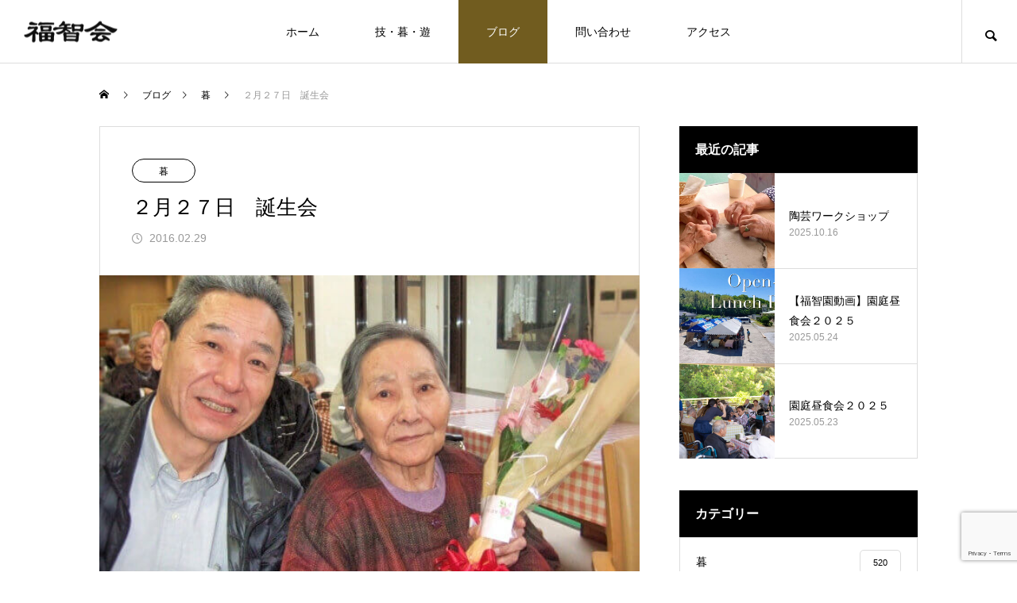

--- FILE ---
content_type: text/html; charset=UTF-8
request_url: https://fukuchikai.jp/2016/02/29/%EF%BC%92%E6%9C%88%EF%BC%92%EF%BC%97%E6%97%A5%E3%80%80%E8%AA%95%E7%94%9F%E4%BC%9A/
body_size: 15071
content:
<!DOCTYPE html>
<html class="pc" lang="ja">
<head>
<meta charset="UTF-8">
<!--[if IE]><meta http-equiv="X-UA-Compatible" content="IE=edge"><![endif]-->
<meta name="viewport" content="width=device-width">
<title>２月２７日　誕生会 | 社会福祉法人 福智会</title>
<meta name="description" content="２７日は、２月生まれの御利用者の皆様のお誕生会でした。皆さま、食堂にお集まりいただいて、花束のプレゼント。今月も沢山の皆さまが、お誕生日を迎えられました。御家族さまもご一緒に。">
<link rel="pingback" href="https://fukuchikai.jp/xmlrpc.php">
<meta name='robots' content='max-image-preview:large' />
<link rel="alternate" type="application/rss+xml" title="社会福祉法人 福智会 &raquo; フィード" href="https://fukuchikai.jp/feed/" />
<link rel="alternate" type="application/rss+xml" title="社会福祉法人 福智会 &raquo; コメントフィード" href="https://fukuchikai.jp/comments/feed/" />
<link rel="alternate" title="oEmbed (JSON)" type="application/json+oembed" href="https://fukuchikai.jp/wp-json/oembed/1.0/embed?url=https%3A%2F%2Ffukuchikai.jp%2F2016%2F02%2F29%2F%25ef%25bc%2592%25e6%259c%2588%25ef%25bc%2592%25ef%25bc%2597%25e6%2597%25a5%25e3%2580%2580%25e8%25aa%2595%25e7%2594%259f%25e4%25bc%259a%2F" />
<link rel="alternate" title="oEmbed (XML)" type="text/xml+oembed" href="https://fukuchikai.jp/wp-json/oembed/1.0/embed?url=https%3A%2F%2Ffukuchikai.jp%2F2016%2F02%2F29%2F%25ef%25bc%2592%25e6%259c%2588%25ef%25bc%2592%25ef%25bc%2597%25e6%2597%25a5%25e3%2580%2580%25e8%25aa%2595%25e7%2594%259f%25e4%25bc%259a%2F&#038;format=xml" />
<style id='wp-img-auto-sizes-contain-inline-css' type='text/css'>
img:is([sizes=auto i],[sizes^="auto," i]){contain-intrinsic-size:3000px 1500px}
/*# sourceURL=wp-img-auto-sizes-contain-inline-css */
</style>
<link rel='stylesheet' id='style-css' href='https://fukuchikai.jp/wp-content/themes/meets_tcd086/style.css?ver=2.2.2' type='text/css' media='all' />
<style id='wp-block-library-inline-css' type='text/css'>
:root{--wp-block-synced-color:#7a00df;--wp-block-synced-color--rgb:122,0,223;--wp-bound-block-color:var(--wp-block-synced-color);--wp-editor-canvas-background:#ddd;--wp-admin-theme-color:#007cba;--wp-admin-theme-color--rgb:0,124,186;--wp-admin-theme-color-darker-10:#006ba1;--wp-admin-theme-color-darker-10--rgb:0,107,160.5;--wp-admin-theme-color-darker-20:#005a87;--wp-admin-theme-color-darker-20--rgb:0,90,135;--wp-admin-border-width-focus:2px}@media (min-resolution:192dpi){:root{--wp-admin-border-width-focus:1.5px}}.wp-element-button{cursor:pointer}:root .has-very-light-gray-background-color{background-color:#eee}:root .has-very-dark-gray-background-color{background-color:#313131}:root .has-very-light-gray-color{color:#eee}:root .has-very-dark-gray-color{color:#313131}:root .has-vivid-green-cyan-to-vivid-cyan-blue-gradient-background{background:linear-gradient(135deg,#00d084,#0693e3)}:root .has-purple-crush-gradient-background{background:linear-gradient(135deg,#34e2e4,#4721fb 50%,#ab1dfe)}:root .has-hazy-dawn-gradient-background{background:linear-gradient(135deg,#faaca8,#dad0ec)}:root .has-subdued-olive-gradient-background{background:linear-gradient(135deg,#fafae1,#67a671)}:root .has-atomic-cream-gradient-background{background:linear-gradient(135deg,#fdd79a,#004a59)}:root .has-nightshade-gradient-background{background:linear-gradient(135deg,#330968,#31cdcf)}:root .has-midnight-gradient-background{background:linear-gradient(135deg,#020381,#2874fc)}:root{--wp--preset--font-size--normal:16px;--wp--preset--font-size--huge:42px}.has-regular-font-size{font-size:1em}.has-larger-font-size{font-size:2.625em}.has-normal-font-size{font-size:var(--wp--preset--font-size--normal)}.has-huge-font-size{font-size:var(--wp--preset--font-size--huge)}.has-text-align-center{text-align:center}.has-text-align-left{text-align:left}.has-text-align-right{text-align:right}.has-fit-text{white-space:nowrap!important}#end-resizable-editor-section{display:none}.aligncenter{clear:both}.items-justified-left{justify-content:flex-start}.items-justified-center{justify-content:center}.items-justified-right{justify-content:flex-end}.items-justified-space-between{justify-content:space-between}.screen-reader-text{border:0;clip-path:inset(50%);height:1px;margin:-1px;overflow:hidden;padding:0;position:absolute;width:1px;word-wrap:normal!important}.screen-reader-text:focus{background-color:#ddd;clip-path:none;color:#444;display:block;font-size:1em;height:auto;left:5px;line-height:normal;padding:15px 23px 14px;text-decoration:none;top:5px;width:auto;z-index:100000}html :where(.has-border-color){border-style:solid}html :where([style*=border-top-color]){border-top-style:solid}html :where([style*=border-right-color]){border-right-style:solid}html :where([style*=border-bottom-color]){border-bottom-style:solid}html :where([style*=border-left-color]){border-left-style:solid}html :where([style*=border-width]){border-style:solid}html :where([style*=border-top-width]){border-top-style:solid}html :where([style*=border-right-width]){border-right-style:solid}html :where([style*=border-bottom-width]){border-bottom-style:solid}html :where([style*=border-left-width]){border-left-style:solid}html :where(img[class*=wp-image-]){height:auto;max-width:100%}:where(figure){margin:0 0 1em}html :where(.is-position-sticky){--wp-admin--admin-bar--position-offset:var(--wp-admin--admin-bar--height,0px)}@media screen and (max-width:600px){html :where(.is-position-sticky){--wp-admin--admin-bar--position-offset:0px}}

/*# sourceURL=wp-block-library-inline-css */
</style><style id='global-styles-inline-css' type='text/css'>
:root{--wp--preset--aspect-ratio--square: 1;--wp--preset--aspect-ratio--4-3: 4/3;--wp--preset--aspect-ratio--3-4: 3/4;--wp--preset--aspect-ratio--3-2: 3/2;--wp--preset--aspect-ratio--2-3: 2/3;--wp--preset--aspect-ratio--16-9: 16/9;--wp--preset--aspect-ratio--9-16: 9/16;--wp--preset--color--black: #000000;--wp--preset--color--cyan-bluish-gray: #abb8c3;--wp--preset--color--white: #ffffff;--wp--preset--color--pale-pink: #f78da7;--wp--preset--color--vivid-red: #cf2e2e;--wp--preset--color--luminous-vivid-orange: #ff6900;--wp--preset--color--luminous-vivid-amber: #fcb900;--wp--preset--color--light-green-cyan: #7bdcb5;--wp--preset--color--vivid-green-cyan: #00d084;--wp--preset--color--pale-cyan-blue: #8ed1fc;--wp--preset--color--vivid-cyan-blue: #0693e3;--wp--preset--color--vivid-purple: #9b51e0;--wp--preset--gradient--vivid-cyan-blue-to-vivid-purple: linear-gradient(135deg,rgb(6,147,227) 0%,rgb(155,81,224) 100%);--wp--preset--gradient--light-green-cyan-to-vivid-green-cyan: linear-gradient(135deg,rgb(122,220,180) 0%,rgb(0,208,130) 100%);--wp--preset--gradient--luminous-vivid-amber-to-luminous-vivid-orange: linear-gradient(135deg,rgb(252,185,0) 0%,rgb(255,105,0) 100%);--wp--preset--gradient--luminous-vivid-orange-to-vivid-red: linear-gradient(135deg,rgb(255,105,0) 0%,rgb(207,46,46) 100%);--wp--preset--gradient--very-light-gray-to-cyan-bluish-gray: linear-gradient(135deg,rgb(238,238,238) 0%,rgb(169,184,195) 100%);--wp--preset--gradient--cool-to-warm-spectrum: linear-gradient(135deg,rgb(74,234,220) 0%,rgb(151,120,209) 20%,rgb(207,42,186) 40%,rgb(238,44,130) 60%,rgb(251,105,98) 80%,rgb(254,248,76) 100%);--wp--preset--gradient--blush-light-purple: linear-gradient(135deg,rgb(255,206,236) 0%,rgb(152,150,240) 100%);--wp--preset--gradient--blush-bordeaux: linear-gradient(135deg,rgb(254,205,165) 0%,rgb(254,45,45) 50%,rgb(107,0,62) 100%);--wp--preset--gradient--luminous-dusk: linear-gradient(135deg,rgb(255,203,112) 0%,rgb(199,81,192) 50%,rgb(65,88,208) 100%);--wp--preset--gradient--pale-ocean: linear-gradient(135deg,rgb(255,245,203) 0%,rgb(182,227,212) 50%,rgb(51,167,181) 100%);--wp--preset--gradient--electric-grass: linear-gradient(135deg,rgb(202,248,128) 0%,rgb(113,206,126) 100%);--wp--preset--gradient--midnight: linear-gradient(135deg,rgb(2,3,129) 0%,rgb(40,116,252) 100%);--wp--preset--font-size--small: 13px;--wp--preset--font-size--medium: 20px;--wp--preset--font-size--large: 36px;--wp--preset--font-size--x-large: 42px;--wp--preset--spacing--20: 0.44rem;--wp--preset--spacing--30: 0.67rem;--wp--preset--spacing--40: 1rem;--wp--preset--spacing--50: 1.5rem;--wp--preset--spacing--60: 2.25rem;--wp--preset--spacing--70: 3.38rem;--wp--preset--spacing--80: 5.06rem;--wp--preset--shadow--natural: 6px 6px 9px rgba(0, 0, 0, 0.2);--wp--preset--shadow--deep: 12px 12px 50px rgba(0, 0, 0, 0.4);--wp--preset--shadow--sharp: 6px 6px 0px rgba(0, 0, 0, 0.2);--wp--preset--shadow--outlined: 6px 6px 0px -3px rgb(255, 255, 255), 6px 6px rgb(0, 0, 0);--wp--preset--shadow--crisp: 6px 6px 0px rgb(0, 0, 0);}:where(.is-layout-flex){gap: 0.5em;}:where(.is-layout-grid){gap: 0.5em;}body .is-layout-flex{display: flex;}.is-layout-flex{flex-wrap: wrap;align-items: center;}.is-layout-flex > :is(*, div){margin: 0;}body .is-layout-grid{display: grid;}.is-layout-grid > :is(*, div){margin: 0;}:where(.wp-block-columns.is-layout-flex){gap: 2em;}:where(.wp-block-columns.is-layout-grid){gap: 2em;}:where(.wp-block-post-template.is-layout-flex){gap: 1.25em;}:where(.wp-block-post-template.is-layout-grid){gap: 1.25em;}.has-black-color{color: var(--wp--preset--color--black) !important;}.has-cyan-bluish-gray-color{color: var(--wp--preset--color--cyan-bluish-gray) !important;}.has-white-color{color: var(--wp--preset--color--white) !important;}.has-pale-pink-color{color: var(--wp--preset--color--pale-pink) !important;}.has-vivid-red-color{color: var(--wp--preset--color--vivid-red) !important;}.has-luminous-vivid-orange-color{color: var(--wp--preset--color--luminous-vivid-orange) !important;}.has-luminous-vivid-amber-color{color: var(--wp--preset--color--luminous-vivid-amber) !important;}.has-light-green-cyan-color{color: var(--wp--preset--color--light-green-cyan) !important;}.has-vivid-green-cyan-color{color: var(--wp--preset--color--vivid-green-cyan) !important;}.has-pale-cyan-blue-color{color: var(--wp--preset--color--pale-cyan-blue) !important;}.has-vivid-cyan-blue-color{color: var(--wp--preset--color--vivid-cyan-blue) !important;}.has-vivid-purple-color{color: var(--wp--preset--color--vivid-purple) !important;}.has-black-background-color{background-color: var(--wp--preset--color--black) !important;}.has-cyan-bluish-gray-background-color{background-color: var(--wp--preset--color--cyan-bluish-gray) !important;}.has-white-background-color{background-color: var(--wp--preset--color--white) !important;}.has-pale-pink-background-color{background-color: var(--wp--preset--color--pale-pink) !important;}.has-vivid-red-background-color{background-color: var(--wp--preset--color--vivid-red) !important;}.has-luminous-vivid-orange-background-color{background-color: var(--wp--preset--color--luminous-vivid-orange) !important;}.has-luminous-vivid-amber-background-color{background-color: var(--wp--preset--color--luminous-vivid-amber) !important;}.has-light-green-cyan-background-color{background-color: var(--wp--preset--color--light-green-cyan) !important;}.has-vivid-green-cyan-background-color{background-color: var(--wp--preset--color--vivid-green-cyan) !important;}.has-pale-cyan-blue-background-color{background-color: var(--wp--preset--color--pale-cyan-blue) !important;}.has-vivid-cyan-blue-background-color{background-color: var(--wp--preset--color--vivid-cyan-blue) !important;}.has-vivid-purple-background-color{background-color: var(--wp--preset--color--vivid-purple) !important;}.has-black-border-color{border-color: var(--wp--preset--color--black) !important;}.has-cyan-bluish-gray-border-color{border-color: var(--wp--preset--color--cyan-bluish-gray) !important;}.has-white-border-color{border-color: var(--wp--preset--color--white) !important;}.has-pale-pink-border-color{border-color: var(--wp--preset--color--pale-pink) !important;}.has-vivid-red-border-color{border-color: var(--wp--preset--color--vivid-red) !important;}.has-luminous-vivid-orange-border-color{border-color: var(--wp--preset--color--luminous-vivid-orange) !important;}.has-luminous-vivid-amber-border-color{border-color: var(--wp--preset--color--luminous-vivid-amber) !important;}.has-light-green-cyan-border-color{border-color: var(--wp--preset--color--light-green-cyan) !important;}.has-vivid-green-cyan-border-color{border-color: var(--wp--preset--color--vivid-green-cyan) !important;}.has-pale-cyan-blue-border-color{border-color: var(--wp--preset--color--pale-cyan-blue) !important;}.has-vivid-cyan-blue-border-color{border-color: var(--wp--preset--color--vivid-cyan-blue) !important;}.has-vivid-purple-border-color{border-color: var(--wp--preset--color--vivid-purple) !important;}.has-vivid-cyan-blue-to-vivid-purple-gradient-background{background: var(--wp--preset--gradient--vivid-cyan-blue-to-vivid-purple) !important;}.has-light-green-cyan-to-vivid-green-cyan-gradient-background{background: var(--wp--preset--gradient--light-green-cyan-to-vivid-green-cyan) !important;}.has-luminous-vivid-amber-to-luminous-vivid-orange-gradient-background{background: var(--wp--preset--gradient--luminous-vivid-amber-to-luminous-vivid-orange) !important;}.has-luminous-vivid-orange-to-vivid-red-gradient-background{background: var(--wp--preset--gradient--luminous-vivid-orange-to-vivid-red) !important;}.has-very-light-gray-to-cyan-bluish-gray-gradient-background{background: var(--wp--preset--gradient--very-light-gray-to-cyan-bluish-gray) !important;}.has-cool-to-warm-spectrum-gradient-background{background: var(--wp--preset--gradient--cool-to-warm-spectrum) !important;}.has-blush-light-purple-gradient-background{background: var(--wp--preset--gradient--blush-light-purple) !important;}.has-blush-bordeaux-gradient-background{background: var(--wp--preset--gradient--blush-bordeaux) !important;}.has-luminous-dusk-gradient-background{background: var(--wp--preset--gradient--luminous-dusk) !important;}.has-pale-ocean-gradient-background{background: var(--wp--preset--gradient--pale-ocean) !important;}.has-electric-grass-gradient-background{background: var(--wp--preset--gradient--electric-grass) !important;}.has-midnight-gradient-background{background: var(--wp--preset--gradient--midnight) !important;}.has-small-font-size{font-size: var(--wp--preset--font-size--small) !important;}.has-medium-font-size{font-size: var(--wp--preset--font-size--medium) !important;}.has-large-font-size{font-size: var(--wp--preset--font-size--large) !important;}.has-x-large-font-size{font-size: var(--wp--preset--font-size--x-large) !important;}
/*# sourceURL=global-styles-inline-css */
</style>

<style id='classic-theme-styles-inline-css' type='text/css'>
/*! This file is auto-generated */
.wp-block-button__link{color:#fff;background-color:#32373c;border-radius:9999px;box-shadow:none;text-decoration:none;padding:calc(.667em + 2px) calc(1.333em + 2px);font-size:1.125em}.wp-block-file__button{background:#32373c;color:#fff;text-decoration:none}
/*# sourceURL=/wp-includes/css/classic-themes.min.css */
</style>
<link rel='stylesheet' id='contact-form-7-css' href='https://fukuchikai.jp/wp-content/plugins/contact-form-7/includes/css/styles.css?ver=6.1.4' type='text/css' media='all' />
<script type="text/javascript" src="https://fukuchikai.jp/wp-includes/js/jquery/jquery.min.js?ver=3.7.1" id="jquery-core-js"></script>
<script type="text/javascript" src="https://fukuchikai.jp/wp-includes/js/jquery/jquery-migrate.min.js?ver=3.4.1" id="jquery-migrate-js"></script>
<link rel="https://api.w.org/" href="https://fukuchikai.jp/wp-json/" /><link rel="alternate" title="JSON" type="application/json" href="https://fukuchikai.jp/wp-json/wp/v2/posts/412" /><link rel="canonical" href="https://fukuchikai.jp/2016/02/29/%ef%bc%92%e6%9c%88%ef%bc%92%ef%bc%97%e6%97%a5%e3%80%80%e8%aa%95%e7%94%9f%e4%bc%9a/" />
<link rel='shortlink' href='https://fukuchikai.jp/?p=412' />

<link rel="stylesheet" href="https://fukuchikai.jp/wp-content/themes/meets_tcd086/css/design-plus.css?ver=2.2.2">
<link rel="stylesheet" href="https://fukuchikai.jp/wp-content/themes/meets_tcd086/css/sns-botton.css?ver=2.2.2">
<link rel="stylesheet" media="screen and (max-width:1151px)" href="https://fukuchikai.jp/wp-content/themes/meets_tcd086/css/responsive.css?ver=2.2.2">
<link rel="stylesheet" media="screen and (max-width:1151px)" href="https://fukuchikai.jp/wp-content/themes/meets_tcd086/css/footer-bar.css?ver=2.2.2">

<script src="https://fukuchikai.jp/wp-content/themes/meets_tcd086/js/jquery.easing.1.4.js?ver=2.2.2"></script>
<script src="https://fukuchikai.jp/wp-content/themes/meets_tcd086/js/jscript.js?ver=2.2.2"></script>
<script src="https://fukuchikai.jp/wp-content/themes/meets_tcd086/js/jquery.cookie.min.js?ver=2.2.2"></script>
<script src="https://fukuchikai.jp/wp-content/themes/meets_tcd086/js/comment.js?ver=2.2.2"></script>
<script src="https://fukuchikai.jp/wp-content/themes/meets_tcd086/js/parallax.js?ver=2.2.2"></script>

<link rel="stylesheet" href="https://fukuchikai.jp/wp-content/themes/meets_tcd086/js/simplebar.css?ver=2.2.2">
<script src="https://fukuchikai.jp/wp-content/themes/meets_tcd086/js/simplebar.min.js?ver=2.2.2"></script>


<script src="https://fukuchikai.jp/wp-content/themes/meets_tcd086/js/header_fix.js?ver=2.2.2"></script>


<style type="text/css">

body, input, textarea { font-family: Arial, "Hiragino Sans", "ヒラギノ角ゴ ProN", "Hiragino Kaku Gothic ProN", "游ゴシック", YuGothic, "メイリオ", Meiryo, sans-serif; }

.rich_font, .p-vertical { font-family: Arial, "Hiragino Sans", "ヒラギノ角ゴ ProN", "Hiragino Kaku Gothic ProN", "游ゴシック", YuGothic, "メイリオ", Meiryo, sans-serif; font-weight:500; }

.rich_font_type1 { font-family: Arial, "ヒラギノ角ゴ ProN W3", "Hiragino Kaku Gothic ProN", "メイリオ", Meiryo, sans-serif; }
.rich_font_type2 { font-family: Arial, "Hiragino Sans", "ヒラギノ角ゴ ProN", "Hiragino Kaku Gothic ProN", "游ゴシック", YuGothic, "メイリオ", Meiryo, sans-serif; font-weight:500; }
.rich_font_type3 { font-family: "Times New Roman" , "游明朝" , "Yu Mincho" , "游明朝体" , "YuMincho" , "ヒラギノ明朝 Pro W3" , "Hiragino Mincho Pro" , "HiraMinProN-W3" , "HGS明朝E" , "ＭＳ Ｐ明朝" , "MS PMincho" , serif; font-weight:500; }

.post_content, #next_prev_post { font-family: Arial, "Hiragino Sans", "ヒラギノ角ゴ ProN", "Hiragino Kaku Gothic ProN", "游ゴシック", YuGothic, "メイリオ", Meiryo, sans-serif; }
  .widget_headline, .widget_block .wp-block-heading, .widget_tab_post_list_button a, .search_box_headline { font-family: Arial, "Hiragino Sans", "ヒラギノ角ゴ ProN", "Hiragino Kaku Gothic ProN", "游ゴシック", YuGothic, "メイリオ", Meiryo, sans-serif; }

#header_logo .logo_text { font-size:32px; }
#footer_logo .logo_text { font-size:32px; color:#ffffff; }
#footer_logo a:hover .logo_text { color:#cccccc; }
#index_header_logo .logo_text { font-size:32px; color:#ffffff; }
#index_header_logo a:hover .logo_text { color:#cccccc; }
@media screen and (max-width:1151px) {
  #header_logo .logo_text { font-size:24px; }
  #footer_logo .logo_text { font-size:24px; }
  #index_header_logo .logo_text { font-size:24px; }
}
#global_menu > ul > li > a:before { background:#928c36; }
#global_menu ul ul a { color:#ffffff !important; background:#928c36; }
#global_menu ul ul a:hover { background:#715c1f; }
#global_menu > ul > li.current-menu-item > a:before { background:#715c1f; }
.pc .header_fix #header { background:rgba(255,255,255,1); }
.pc .header_fix #header.off_hover { background:rgba(255,255,255,0.8); }
.mobile .header_fix_mobile #header { background:rgba(255,255,255,1); }
.mobile .header_fix_mobile #header.off_hover { background:rgba(255,255,255,0.8); }
#drawer_menu { background:#000000; }
#mobile_menu a { color:#ffffff; border-color:#444444; }
#mobile_menu li li a { background:#333333; }
#mobile_menu a:hover, #drawer_menu .close_button:hover, #mobile_menu .child_menu_button:hover { color:#ffffff; background:#444444; }
#footer_lang a, #mobile_menu .child_menu_button .icon:before, #mobile_menu .child_menu_button:hover .icon:before { color:#ffffff; }
#footer_lang a.active_menu { color:rgba(255,255,255,0.3); }
.megamenu_blog_list, .megamenu_blog_list .category_list li.active a { background:#444444; }
.megamenu_blog_list .category_list_wrap { background:#000000; }
.megamenu_blog_list .title { font-size:16px; }
.megamenu_blog_list .new_icon { color:#ffffff; background:#00b2b2; }

.megamenu_b_wrap { background:#444444; }
.megamenu_slider .title { font-size:16px; }
.megamenu_b .post_list .title { font-size:14px; }

.megamenu_c_wrap { background:#444444; }
.megamenu_c_wrap .category_list .design_headline .title { font-size:48px; }
.megamenu_c_wrap .category_list .design_headline .sub_title { font-size:16px; }
.megamenu_c_wrap .category_list .desc { font-size:16px; }
.pc #header_lang ul ul a { background:#444444; }
.pc #header_lang ul ul a:hover { background:#928c36; }
.mobile #header_lang ul a { background:#444444; }
.mobile #header_lang ul a:hover { background:#928c36; border-color:#928c36; }
#footer_banner .headline h4 {
  color:#ffffff;
  background: -moz-linear-gradient(top, rgba(0,0,0,1) 0%, rgba(0,0,0,0) 100%);
  background: -webkit-linear-gradient(top, rgba(0,0,0,1) 0%,rgba(0,0,0,0) 100%);
  background: linear-gradient(to bottom, rgba(0,0,0,1) 0%,rgba(0,0,0,0) 100%);
}
#footer_banner .headline .title { font-size:26px; }
#footer_banner .headline .sub_title { font-size:14px; }
#footer_logo .logo { font-size:32px; }
#footer_message { font-size:20px; color:#ffffff;}
#copyright { color:#ffffff; background:#928c36; }
#return_top a:before { color:#ffffff; }
#return_top a { background:#928c36; }
#return_top a:hover { background:#715c1f; }
@media screen and (max-width:950px) {
  #footer_banner .headline .title { font-size:20px; }
  #footer_banner .headline .sub_title { font-size:12px; }
}
@media screen and (max-width:750px) {
  #footer_logo .logo { font-size:24px; }
  #footer_message { font-size:15px; }
}
.author_profile .avatar_area img, .animate_image img, .animate_background .image {
  width:100%; height:auto;
  -webkit-transition: transform  0.5s ease;
  transition: transform  0.5s ease;
}
.author_profile a.avatar:hover img, .animate_image:hover img, .animate_background:hover .image {
  -webkit-transform: scale(1.2);
  transform: scale(1.2);
}


a { color:#000; }

body { background:#ffffff; }

#header_search .button label:hover:before, .gallery_category_sort_button ol li.active a, #header_lang_button:hover:before, #header_lang_button.active:before, .mobile #next_prev_post a:hover .title_area, #footer_lang a:hover
  { color:#928c36; }

.page_navi a:hover, #submit_comment:hover, #cancel_comment_reply a:hover, #wp-calendar #prev a:hover, #wp-calendar #next a:hover, #wp-calendar td a:hover,
#gallery_nav a:hover, #post_pagination a:hover, #p_readmore .button:hover, .page_navi a:hover, #post_pagination a:hover,.c-pw__btn:hover, #post_pagination a:hover, #comment_tab li a:hover,
body.home .global_menu_button:hover span, body.home.header_fix_mobile .global_menu_button:hover span, .q_styled_ol li:before
  { background-color:#928c36; }

.page_navi a:hover, #comment_textarea textarea:focus, .c-pw__box-input:focus, .page_navi a:hover, #post_pagination a:hover, .mobile #gallery_nav a:hover
  { border-color:#928c36; }

a:hover, #header_logo a:hover, #header_lang_button.active, #footer a:hover, #footer_social_link li a:hover:before, #bread_crumb a:hover, #bread_crumb li.home a:hover:after, #next_prev_post a:hover,
.single_copy_title_url_btn:hover, .tcdw_search_box_widget .search_area .search_button:hover:before,
#single_author_title_area .author_link li a:hover:before, .author_profile a:hover, .author_profile .author_link li a:hover:before, #post_meta_bottom a:hover, .cardlink_title a:hover,
.comment a:hover, .comment_form_wrapper a:hover, #searchform .submit_button:hover:before, .p-dropdown__title:hover:after
  { color:#950000; }

.global_menu_button:hover span
  { background-color:#950000; }

.widget_headline, .widget_block .wp-block-heading { color:#ffffff; background:#000000; }

.post_content a, #featured_data_list a, .custom-html-widget a { color:#000000; }
.post_content a:hover, #featured_data_list a:hover, .custom-html-widget a:hover { color:#715c1f; }

.featured_post_num { color:#ff8000; }
.styled_h2 {
  font-size:26px !important; text-align:left; color:#ffffff; background:#000000;  border-top:0px solid #dddddd;
  border-bottom:0px solid #dddddd;
  border-left:0px solid #dddddd;
  border-right:0px solid #dddddd;
  padding:15px 15px 15px 15px !important;
  margin:0px 0px 30px !important;
}
.styled_h3 {
  font-size:22px !important; text-align:left; color:#000000;   border-top:0px solid #dddddd;
  border-bottom:0px solid #dddddd;
  border-left:2px solid #000000;
  border-right:0px solid #dddddd;
  padding:6px 0px 6px 16px !important;
  margin:0px 0px 30px !important;
}
.styled_h4 {
  font-size:18px !important; text-align:left; color:#000000;   border-top:0px solid #dddddd;
  border-bottom:1px solid #dddddd;
  border-left:0px solid #dddddd;
  border-right:0px solid #dddddd;
  padding:3px 0px 3px 20px !important;
  margin:0px 0px 30px !important;
}
.styled_h5 {
  font-size:14px !important; text-align:left; color:#000000;   border-top:0px solid #dddddd;
  border-bottom:1px solid #dddddd;
  border-left:0px solid #dddddd;
  border-right:0px solid #dddddd;
  padding:3px 0px 3px 24px !important;
  margin:0px 0px 30px !important;
}
.q_custom_button1 {
  color:#ffffff !important;
  border-color:rgba(83,83,83,1);
}
.q_custom_button1.animation_type1 { background:#535353; }
.q_custom_button1:hover, .q_custom_button1:focus {
  color:#ffffff !important;
  border-color:rgba(125,125,125,1);
}
.q_custom_button1.animation_type1:hover { background:#7d7d7d; }
.q_custom_button1:before { background:#7d7d7d; }
.q_custom_button2 {
  color:#ffffff !important;
  border-color:rgba(83,83,83,1);
}
.q_custom_button2.animation_type1 { background:#535353; }
.q_custom_button2:hover, .q_custom_button2:focus {
  color:#ffffff !important;
  border-color:rgba(125,125,125,1);
}
.q_custom_button2.animation_type1:hover { background:#7d7d7d; }
.q_custom_button2:before { background:#7d7d7d; }
.q_custom_button3 {
  color:#ffffff !important;
  border-color:rgba(83,83,83,1);
}
.q_custom_button3.animation_type1 { background:#535353; }
.q_custom_button3:hover, .q_custom_button3:focus {
  color:#ffffff !important;
  border-color:rgba(125,125,125,1);
}
.q_custom_button3.animation_type1:hover { background:#7d7d7d; }
.q_custom_button3:before { background:#7d7d7d; }
.speech_balloon_left1 .speach_balloon_text { background-color: #ffdfdf; border-color: #ffdfdf; color: #000000 }
.speech_balloon_left1 .speach_balloon_text::before { border-right-color: #ffdfdf }
.speech_balloon_left1 .speach_balloon_text::after { border-right-color: #ffdfdf }
.speech_balloon_left2 .speach_balloon_text { background-color: #ffffff; border-color: #ff5353; color: #000000 }
.speech_balloon_left2 .speach_balloon_text::before { border-right-color: #ff5353 }
.speech_balloon_left2 .speach_balloon_text::after { border-right-color: #ffffff }
.speech_balloon_right1 .speach_balloon_text { background-color: #ccf4ff; border-color: #ccf4ff; color: #000000 }
.speech_balloon_right1 .speach_balloon_text::before { border-left-color: #ccf4ff }
.speech_balloon_right1 .speach_balloon_text::after { border-left-color: #ccf4ff }
.speech_balloon_right2 .speach_balloon_text { background-color: #ffffff; border-color: #0789b5; color: #000000 }
.speech_balloon_right2 .speach_balloon_text::before { border-left-color: #0789b5 }
.speech_balloon_right2 .speach_balloon_text::after { border-left-color: #ffffff }
.qt_google_map .pb_googlemap_custom-overlay-inner { background:#928c36; color:#ffffff; }
.qt_google_map .pb_googlemap_custom-overlay-inner::after { border-color:#928c36 transparent transparent transparent; }
</style>

<style id="current-page-style" type="text/css">
#post_title .title { font-size:26px;  }
#article .post_content { font-size:16px; }
#related_post .headline { font-size:20px; }
#related_post .title { font-size:16px; }
#comments .comment_headline { font-size:20px; }
@media screen and (max-width:750px) {
  #post_title .title { font-size:20px; }
  #article .post_content { font-size:14px; }
  #related_post .headline { font-size:16px; }
  #related_post .title { font-size:14px; }
  #comments .comment_headline { font-size:16px; }
}
/*.rich_font_type3{
  font-family: "source-han-serif-japanese", "游明朝", YuMincho, "ヒラギノ明朝 ProN W3", "Hiragino Mincho ProN", "HG明朝E", "ＭＳ Ｐ明朝", "ＭＳ 明朝", serif;
}
*/#site_loader_overlay.active #site_loader_animation {
  opacity:0;
  -webkit-transition: all 1.0s cubic-bezier(0.22, 1, 0.36, 1) 0s; transition: all 1.0s cubic-bezier(0.22, 1, 0.36, 1) 0s;
}
</style>

<script type="text/javascript">
jQuery(document).ready(function($){

  if( $('.megamenu_slider').length ){
    $('.megamenu_slider').slick({
      infinite: true,
      dots: true,
      arrows: false,
      slidesToShow: 1,
      slidesToScroll: 1,
      adaptiveHeight: false,
      pauseOnHover: false,
      autoplay: true,
      fade: false,
      easing: 'easeOutExpo',
      speed: 700,
      autoplaySpeed: 5000,
    });
  };

});
</script>
<!-- Global site tag (gtag.js) - Google Analytics -->
<script async src="https://www.googletagmanager.com/gtag/js?id=UA-12166351-1"></script>
<script>
  window.dataLayer = window.dataLayer || [];
  function gtag(){dataLayer.push(arguments);}
  gtag('js', new Date());

  gtag('config', 'UA-12166351-1');
</script>

<style>
.p-cta--1.cta_type1 a .catch { font-size:20px; color: #ffffff; }
.p-cta--1.cta_type1 a:hover .catch { color: #cccccc; }
.p-cta--1.cta_type1 .overlay { background:rgba(0,0,0,0.5); }
.p-cta--2.cta_type1 a .catch { font-size:20px; color: #ffffff; }
.p-cta--2.cta_type1 a:hover .catch { color: #cccccc; }
.p-cta--2.cta_type1 .overlay { background:rgba(0,0,0,0.5); }
.p-cta--3.cta_type1 a .catch { font-size:20px; color: #ffffff; }
.p-cta--3.cta_type1 a:hover .catch { color: #cccccc; }
.p-cta--3.cta_type1 .overlay { background:rgba(0,0,0,0.5); }
</style>
<style type="text/css">
.p-footer-cta--1.footer_cta_type1 { background:rgba(0,0,0,1); }
.p-footer-cta--1.footer_cta_type1 .catch { color:#ffffff; font-size:20px; }
.p-footer-cta--1.footer_cta_type1 #js-footer-cta__btn { color:#ffffff; background:#950000; font-size:16px; }
.p-footer-cta--1.footer_cta_type1 #js-footer-cta__btn:hover { color:#ffffff; background:#780000; }
.p-footer-cta--1.footer_cta_type1 #js-footer-cta__close:before { color:#ffffff; }
.p-footer-cta--1.footer_cta_type1 #js-footer-cta__close:hover:before { color:#cccccc; }
@media only screen and (max-width: 1050px) {
  .p-footer-cta--1.footer_cta_type1 .catch { font-size:16px; }
}
@media only screen and (max-width: 750px) {
  .p-footer-cta--1.footer_cta_type1 #js-footer-cta__btn { font-size:15px; }
  .p-footer-cta--1.footer_cta_type1 #js-footer-cta__btn:after { color:#ffffff; }
  .p-footer-cta--1.footer_cta_type1 #js-footer-cta__btn:hover:after { color:#cccccc; }
}
.p-footer-cta--2.footer_cta_type1 { background:rgba(0,0,0,1); }
.p-footer-cta--2.footer_cta_type1 .catch { color:#ffffff; font-size:20px; }
.p-footer-cta--2.footer_cta_type1 #js-footer-cta__btn { color:#ffffff; background:#950000; font-size:16px; }
.p-footer-cta--2.footer_cta_type1 #js-footer-cta__btn:hover { color:#ffffff; background:#780000; }
.p-footer-cta--2.footer_cta_type1 #js-footer-cta__close:before { color:#ffffff; }
.p-footer-cta--2.footer_cta_type1 #js-footer-cta__close:hover:before { color:#cccccc; }
@media only screen and (max-width: 1050px) {
  .p-footer-cta--2.footer_cta_type1 .catch { font-size:16px; }
}
@media only screen and (max-width: 750px) {
  .p-footer-cta--2.footer_cta_type1 #js-footer-cta__btn { font-size:15px; }
  .p-footer-cta--2.footer_cta_type1 #js-footer-cta__btn:after { color:#ffffff; }
  .p-footer-cta--2.footer_cta_type1 #js-footer-cta__btn:hover:after { color:#cccccc; }
}
.p-footer-cta--3.footer_cta_type1 { background:rgba(0,0,0,1); }
.p-footer-cta--3.footer_cta_type1 .catch { color:#ffffff; font-size:20px; }
.p-footer-cta--3.footer_cta_type1 #js-footer-cta__btn { color:#ffffff; background:#950000; font-size:16px; }
.p-footer-cta--3.footer_cta_type1 #js-footer-cta__btn:hover { color:#ffffff; background:#780000; }
.p-footer-cta--3.footer_cta_type1 #js-footer-cta__close:before { color:#ffffff; }
.p-footer-cta--3.footer_cta_type1 #js-footer-cta__close:hover:before { color:#cccccc; }
@media only screen and (max-width: 1050px) {
  .p-footer-cta--3.footer_cta_type1 .catch { font-size:16px; }
}
@media only screen and (max-width: 750px) {
  .p-footer-cta--3.footer_cta_type1 #js-footer-cta__btn { font-size:15px; }
  .p-footer-cta--3.footer_cta_type1 #js-footer-cta__btn:after { color:#ffffff; }
  .p-footer-cta--3.footer_cta_type1 #js-footer-cta__btn:hover:after { color:#cccccc; }
}
</style>

<link rel="icon" href="https://fukuchikai.jp/wp-content/uploads/2022/01/cropped-favicon-32x32.png" sizes="32x32" />
<link rel="icon" href="https://fukuchikai.jp/wp-content/uploads/2022/01/cropped-favicon-192x192.png" sizes="192x192" />
<link rel="apple-touch-icon" href="https://fukuchikai.jp/wp-content/uploads/2022/01/cropped-favicon-180x180.png" />
<meta name="msapplication-TileImage" content="https://fukuchikai.jp/wp-content/uploads/2022/01/cropped-favicon-270x270.png" />
		<style type="text/css" id="wp-custom-css">
			#footer_top{
	display: none;
}

.styled_h2{
	background: #e06100;
	color: #fff;
}

.hidden{
  display: none;
}

.marker{
  position: relative;
  z-index: 2;
  background: linear-gradient(transparent 60%, rgba(251,255,0,0.8) 0%);
/*  font-size: 110%;*/
}

/*フォームの横幅*/
.wpcf7{
	max-width: 500px;
}
/*フォームのラジオぼたん*/
.wpcf7-form-control-wrap{
  display: block;	
}
.wpcf7-form-control.wpcf7-radio{
	 /*display: flex;*/
}

span.wpcf7-list-item{
  position: relative;
	 flex-basis: 50%;
	width: 100%;
}

.wpcf7-list-item-label{
  color: #333;
  cursor: pointer;
  font-size: 18px
}

input[type="radio"]{
  position: absolute;
  opacity: 0;
}

.wpcf7-list-item-label:before{
  content: '';
  background: #fff;
  border-radius: 100%;
  border: 1px solid #888888;
  display: inline-block;
  width: 1.4em;
  height: 1.4em;
  position: relative;
  top: -0.2em;
  margin-right: 14px;
  vertical-align: middle;
  cursor: pointer;
  text-align: center;
  -webkit-transition: all 250ms ease;
  transition: all 250ms ease;
}

input[type="radio"]:checked + .wpcf7-list-item-label:before{
  background-color: #FFDBAA;
	 background-color: #e06100;
  box-shadow: inset 0 0 0 2px #fff;
}

/* フォームのその他の設定*/
.wpcf7-textarea.height_auto{
	height: auto;
}

.wpcf7-form.sent .formInner{
	display: none;
}


/* ギャラリーの一覧を消去 */
#gallery_list{
  display:none;
}

.gallery_category_list{
  display:none;	
}

/*広告の削除*/
.tcd_ad_widget{
	display: none;
}

/*モバイル版　ギャラリーページ調整*/
body.term-gallery_waza #page_header .catch.type2{
	padding: 37px 0;
}
body.term-gallery_kurasu #page_header .catch.type2{
	padding: 15px 0;
}
body.term-gallery_asobu #page_header .catch.type2{
	padding: 55px 0;
}		</style>
		<link rel='stylesheet' id='slick-style-css' href='https://fukuchikai.jp/wp-content/themes/meets_tcd086/js/slick.css?ver=1.0.0' type='text/css' media='all' />
</head>
<body id="body" class="wp-singular post-template-default single single-post postid-412 single-format-standard wp-embed-responsive wp-theme-meets_tcd086 use_header_fix">


<div id="container">

 
 
 <header id="header">
    <div id="header_logo">
   <p class="logo">
 <a href="https://fukuchikai.jp/" title="社会福祉法人 福智会">
    <img class="logo_image" src="https://fukuchikai.jp/wp-content/uploads/ヘッダーロゴ4.png?1769907299" alt="社会福祉法人 福智会" title="社会福祉法人 福智会" width="118" height="27" />
     </a>
</p>

  </div>
    <a class="global_menu_button" href="#"><span></span><span></span><span></span></a>
  <nav id="global_menu">
   <ul id="menu-globalmenu3" class="menu"><li id="menu-item-965" class="menu-item menu-item-type-post_type menu-item-object-page menu-item-home menu-item-965 "><a href="https://fukuchikai.jp/">ホーム</a></li>
<li id="menu-item-1094" class="menu-item menu-item-type-custom menu-item-object-custom menu-item-has-children menu-item-1094 "><a href="#!">技・暮・遊</a>
<ul class="sub-menu">
	<li id="menu-item-972" class="menu-item menu-item-type-taxonomy menu-item-object-gallery_category menu-item-972 "><a href="https://fukuchikai.jp/gallery_category/gallery_waza/">技 (WAZA)</a></li>
	<li id="menu-item-971" class="menu-item menu-item-type-taxonomy menu-item-object-gallery_category menu-item-971 "><a href="https://fukuchikai.jp/gallery_category/gallery_kurasu/">暮 (KURASU)</a></li>
	<li id="menu-item-973" class="menu-item menu-item-type-taxonomy menu-item-object-gallery_category menu-item-973 "><a href="https://fukuchikai.jp/gallery_category/gallery_asobu/">遊 (ASOBU)</a></li>
</ul>
</li>
<li id="menu-item-1022" class="menu-item menu-item-type-post_type menu-item-object-page current_page_parent menu-item-1022 current-menu-item"><a href="https://fukuchikai.jp/blog/">ブログ</a></li>
<li id="menu-item-55" class="menu-item menu-item-type-custom menu-item-object-custom menu-item-55 "><a href="/info/contact_us/">問い合わせ</a></li>
<li id="menu-item-56" class="menu-item menu-item-type-custom menu-item-object-custom menu-item-56 "><a href="/info/access/">アクセス</a></li>
</ul>  </nav>
        <div id="header_search">
   <a id="header_search_button" href="#"></a>
   <form style="background:#444444;" role="search" method="get" id="header_searchform" action="https://fukuchikai.jp">
    <div class="input_area"><input type="text" value="" id="header_search_input" name="s" autocomplete="off"></div>
    <div class="button"><label for="header_search_button"></label><input type="submit" id="header_search_button" value=""></div>
   </form>
  </div>
    <div class="megamenu_c_wrap" id="js-megamenu969">

  <div class="category_list clearfix">
     </div>

</div><!-- END .megamenu_c_wrap -->
 </header>

 
 <div id="bread_crumb">
 <ul class="clearfix" itemscope itemtype="http://schema.org/BreadcrumbList">
  <li itemprop="itemListElement" itemscope itemtype="http://schema.org/ListItem" class="home"><a itemprop="item" href="https://fukuchikai.jp/"><span itemprop="name">ホーム</span></a><meta itemprop="position" content="1"></li>
 <li itemprop="itemListElement" itemscope itemtype="http://schema.org/ListItem"><a itemprop="item" href="https://fukuchikai.jp/blog/"><span itemprop="name">ブログ</span></a><meta itemprop="position" content="2"></li>
  <li class="category" itemprop="itemListElement" itemscope itemtype="http://schema.org/ListItem">
    <a itemprop="item" href="https://fukuchikai.jp/category/kurasu/"><span itemprop="name">暮</span></a>
    <a itemprop="item" href="https://fukuchikai.jp/category/fukuchien/"><span itemprop="name">福智園</span></a>
    <meta itemprop="position" content="3">
 </li>
  <li class="last" itemprop="itemListElement" itemscope itemtype="http://schema.org/ListItem"><span itemprop="name">２月２７日　誕生会</span><meta itemprop="position" content="4"></li>
  </ul>
</div>

<div id="main_contents" class="layout_type2">

 <div id="main_col">

 
  <article id="article">

   
   <div id="post_title">
        <a class="category" href="https://fukuchikai.jp/category/kurasu/">暮</a>
        <h1 class="title rich_font_type2 entry-title">２月２７日　誕生会</h1>
    <ul class="meta_top clearfix">
          <li class="date"><time class="entry-date published" datetime="2022-02-03T09:11:11+09:00">2016.02.29</time></li>
              </ul>
   </div>

      <div id="post_image" style="background:url(https://fukuchikai.jp/wp-content/uploads/2016/02/o0598043013579868041-598x415.jpg) no-repeat center center; background-size:cover;"></div>
   
      <div class="single_share clearfix" id="single_share_top">
    <div class="share-type1 share-top">
 
	<div class="sns mt10">
		<ul class="type1 clearfix">
			<li class="facebook">
				<a href="//www.facebook.com/sharer/sharer.php?u=https://fukuchikai.jp/2016/02/29/%ef%bc%92%e6%9c%88%ef%bc%92%ef%bc%97%e6%97%a5%e3%80%80%e8%aa%95%e7%94%9f%e4%bc%9a/&amp;t=%EF%BC%92%E6%9C%88%EF%BC%92%EF%BC%97%E6%97%A5%E3%80%80%E8%AA%95%E7%94%9F%E4%BC%9A" class="facebook-btn-icon-link" target="blank" rel="nofollow"><i class="icon-facebook"></i><span class="ttl">Share</span><span class="share-count"></span></a>
			</li>
		</ul>
	</div>
</div>
   </div>
   
   
   
   
      <div class="post_content clearfix">
    <p><span style="font-size: 1.1em;">２７日は、２月生まれの御利用者の皆様のお誕生会でした。</span></p>
<p><span style="font-size: 1.4em;"><img fetchpriority="high" decoding="async" class="PhotoSwipeImage" src="https://fukuchikai.jp/wp-content/uploads/ameblo/o0598044813579868033.jpg" alt="" width="420" height="315" data-entry-id="12134016882" data-image-id="13579868033" data-image-order="1" data-amb-layout="fill-width" /></span></p>
<p><span style="font-size: 1.1em;">皆さま、食堂にお集まりいただいて、</span></p>
<p><span style="font-size: 1.4em;"><img decoding="async" class="PhotoSwipeImage" src="https://fukuchikai.jp/wp-content/uploads/ameblo/o0599049513579868026.jpg" alt="" width="420" height="347" data-entry-id="12134016882" data-image-id="13579868026" data-image-order="2" data-amb-layout="fill-width" /></span></p>
<p><span style="font-size: 1.1em;"><span style="line-height: 35.84px;">花束のプレゼント。</span></span></p>
<p><span style="font-size: 1.4em;"><span style="line-height: 35.84px;"><img decoding="async" class="PhotoSwipeImage" src="https://fukuchikai.jp/wp-content/uploads/ameblo/o0800065413579868058.jpg" alt="" width="420" height="343" data-entry-id="12134016882" data-image-id="13579868058" data-image-order="3" data-amb-layout="fill-width" /></span></span></p>
<p><span style="font-size: 1.1em;"><span style="line-height: 35.84px;">今月も沢山の皆さまが、お誕生日を迎えられました。</span></span></p>
<p><span style="font-size: 1.4em;"><span style="line-height: 35.84px;"><img loading="lazy" decoding="async" class="PhotoSwipeImage" src="https://fukuchikai.jp/wp-content/uploads/ameblo/o0598043013579868041.jpg" alt="" width="420" height="302" data-entry-id="12134016882" data-image-id="13579868041" data-image-order="4" data-amb-layout="fill-width" /></span></span></p>
<p><span style="font-size: 1.1em;"><span style="line-height: 35.84px;">御家族さまもご一緒に。</span></span></p>
<p><span style="font-size: 1.4em;"><span style="line-height: 35.84px;"><img loading="lazy" decoding="async" class="PhotoSwipeImage" src="https://fukuchikai.jp/wp-content/uploads/ameblo/o0599073613579868084.jpg" alt="" width="420" height="516" data-entry-id="12134016882" data-image-id="13579868084" data-image-order="5" data-amb-layout="fill-width" /></span></span></p>
<p><span style="font-size: 1.1em;"><span style="line-height: 35.84px;">演芸に来ていただいたのは、</span></span></p>
<p><span style="font-size: 1.4em;"><span style="line-height: 35.84px;"><img loading="lazy" decoding="async" class="PhotoSwipeImage" src="https://fukuchikai.jp/wp-content/uploads/ameblo/o0598044913579868011.jpg" alt="" width="420" height="315" data-entry-id="12134016882" data-image-id="13579868011" data-image-order="6" data-amb-layout="fill-width" /></span></span></p>
<p><span style="font-size: 1.1em;"><span style="line-height: 35.84px;">いつもお越しいただいている「声友会」の皆さま。</span></span></p>
<p><span style="font-size: 1.4em;"><img loading="lazy" decoding="async" class="PhotoSwipeImage" src="https://fukuchikai.jp/wp-content/uploads/ameblo/o0599044913579868000.jpg" alt="" width="420" height="315" data-entry-id="12134016882" data-image-id="13579868000" data-image-order="7" data-amb-layout="fill-width" /></span></p>
<p><span style="font-size: 1.1em;"><span style="line-height: 35.84px;">歌にダンスにと、楽しいショーに</span></span></p>
<p><span style="font-size: 1.4em;"><img loading="lazy" decoding="async" class="PhotoSwipeImage" src="https://fukuchikai.jp/wp-content/uploads/ameblo/o0599044013579868004.jpg" alt="" width="420" height="309" data-entry-id="12134016882" data-image-id="13579868004" data-image-order="8" data-amb-layout="fill-width" /></span></p>
<p><span style="font-size: 1.1em;">皆さま見入っておられました。</span></p>
<p><span style="font-size: 1.4em;"><img loading="lazy" decoding="async" class="PhotoSwipeImage" src="https://fukuchikai.jp/wp-content/uploads/ameblo/o0599048913579868075.jpg" alt="" width="420" height="343" data-entry-id="12134016882" data-image-id="13579868075" data-image-order="9" data-amb-layout="fill-width" /></span></p>
<p><span style="font-size: 1.1em;"><span style="line-height: 35.84px;">演芸のあとは、お誕生日ランチを楽しんでいただきます。</span></span></p>
<p><span style="font-size: 1.4em;"><span style="line-height: 35.84px;"><img loading="lazy" decoding="async" class="PhotoSwipeImage" src="https://fukuchikai.jp/wp-content/uploads/ameblo/o0599067513579868068.jpg" alt="" width="420" height="473" data-entry-id="12134016882" data-image-id="13579868068" data-image-order="10" data-amb-layout="fill-width" /></span></span></p>
<p><span style="font-size: 1.1em;"><span style="line-height: 35.84px;">楽しい一日を、過ごしていただけたようです。</span></span></p>
<p><span style="font-size: 1.1em;"><span style="line-height: 35.84px;">と、今月も盛り上がったお誕生会でしたが、</span></span></p>
<p><span style="font-size: 1.1em;"><span style="line-height: 35.84px;">実はとてもＢＩＧなお祝いを迎えられた方が、おられます。</span></span></p>
<p><span style="font-size: 1.1em;"><span style="line-height: 35.84px;">その素敵な話題は、また後日。</span></span></p>
<p>&#8212;&#8211;</p>
   </div>

   
   
   
      <ul id="post_meta_bottom" class="clearfix">
        <li class="post_category"><a href="https://fukuchikai.jp/category/kurasu/" rel="category tag">暮</a>, <a href="https://fukuchikai.jp/category/fukuchien/" rel="category tag">福智園</a></li>    <li class="post_tag"><a href="https://fukuchikai.jp/tag/%e8%80%81%e4%ba%ba%e3%83%9b%e3%83%bc%e3%83%a0/" rel="tag">老人ホーム</a>, <a href="https://fukuchikai.jp/tag/%e7%ad%91%e8%b1%8a/" rel="tag">筑豊</a>, <a href="https://fukuchikai.jp/tag/%e6%85%b0%e5%95%8f/" rel="tag">慰問</a></li>       </ul>
   
      <div id="next_prev_post">
    <div class="item prev_post clearfix">
 <a class="animate_background" href="https://fukuchikai.jp/2016/02/28/%e6%b6%88%e7%81%ab%e8%a8%93%e7%b7%b4/">
  <div class="image_wrap">
   <div class="image" style="background:url(https://fukuchikai.jp/wp-content/uploads/2016/02/o0600040013578284842.jpg) no-repeat center center; background-size:cover;"></div>
  </div>
  <div class="title_area">
   <p class="title"><span>消火訓練</span></p>
   <p class="nav">前の記事</p>
  </div>
 </a>
</div>
<div class="item next_post clearfix">
 <a class="animate_background" href="https://fukuchikai.jp/2016/03/01/%ef%bc%93%e6%9c%88%e3%81%ae%e8%a1%8c%e4%ba%8b%e4%ba%88%e5%ae%9a-2/">
  <div class="image_wrap">
   <div class="image" style="background:url(https://fukuchikai.jp/wp-content/uploads/2018/06/FUKUCHIEN-1-680x415.png) no-repeat center center; background-size:cover;"></div>
  </div>
  <div class="title_area">
   <p class="title"><span>３月の行事予定</span></p>
   <p class="nav">次の記事</p>
  </div>
 </a>
</div>
   </div>
   
  </article><!-- END #article -->

   
   
   
  
  
    <div id="related_post">
   <h3 class="headline rich_font"><span>関連記事</span></h3>
   <div class="post_list">
        <article class="item">
     <a class="animate_background" href="https://fukuchikai.jp/2017/05/12/%e6%96%b0%e4%ba%ba%e7%a0%94%e4%bf%ae%e9%a2%a8%e6%99%af-%e3%83%9c%e3%83%87%e3%82%a3%e3%83%bc%e3%83%a1%e3%82%ab%e3%83%8b%e3%82%af%e3%82%b9%e7%b7%a8/">
      <div class="image_wrap">
       <div class="image" style="background:url(https://fukuchikai.jp/wp-content/uploads/2017/05/o0800066013935485290-680x415.jpg) no-repeat center center; background-size:cover;"></div>
      </div>
      <h4 class="title"><span>新人研修風景 ボディーメカニクス編</span></h4>
     </a>
    </article>
        <article class="item">
     <a class="animate_background" href="https://fukuchikai.jp/2016/05/31/%ef%bc%95%e6%9c%88%ef%bc%92%ef%bc%98%e6%97%a5%e3%80%80%e8%aa%95%e7%94%9f%e4%bc%9a/">
      <div class="image_wrap">
       <div class="image" style="background:url(https://fukuchikai.jp/wp-content/uploads/2016/05/o0600043413660190317-600x415.jpg) no-repeat center center; background-size:cover;"></div>
      </div>
      <h4 class="title"><span>５月２８日　誕生会</span></h4>
     </a>
    </article>
        <article class="item">
     <a class="animate_background" href="https://fukuchikai.jp/2014/12/08/%e7%9b%a3%e6%9f%bb/">
      <div class="image_wrap">
       <div class="image" style="background:url(https://fukuchikai.jp/wp-content/uploads/2014/12/t02200165_0598044913150881985-598x415.jpg) no-repeat center center; background-size:cover;"></div>
      </div>
      <h4 class="title"><span>監査</span></h4>
     </a>
    </article>
        <article class="item">
     <a class="animate_background" href="https://fukuchikai.jp/2014/05/26/%e7%a6%8f%e6%99%ba%e5%9c%92%e6%98%a0%e7%94%bb%e7%a5%ad%e3%83%9d%e3%82%b9%e3%82%bf%e3%83%bc%e4%bd%9c%e3%82%8a/">
      <div class="image_wrap">
       <div class="image" style="background:url(https://fukuchikai.jp/wp-content/uploads/2014/05/t02200178_0242019612947344147.jpg) no-repeat center center; background-size:cover;"></div>
      </div>
      <h4 class="title"><span>福智園映画祭ポスター作り</span></h4>
     </a>
    </article>
       </div><!-- END .post_list -->
  </div><!-- END #related_post -->
  
  
 </div><!-- END #main_col -->

 <div id="side_col">
 <div class="widget_content clearfix tcd_ad_widget" id="tcd_ad_widget-2">
<a href="#" target="_blank"><img src="https://fukuchikai.jp/wp-content/uploads/2021/11/image_300x250.gif" alt="" /></a>
</div>
<div class="widget_content clearfix styled_post_list1_widget" id="styled_post_list1_widget-2">
<h3 class="widget_headline"><span>最近の記事</span></h3><ol class="styled_post_list1">
 <li>
  <a class="clearfix animate_background" href="https://fukuchikai.jp/2025/10/16/potteryws/" style="background:none;">
   <div class="image_wrap">
    <div class="image" style="background:url(https://fukuchikai.jp/wp-content/uploads/2025/10/IMG_6037-460x460.jpg) no-repeat center center; background-size:cover;"></div>
   </div>
   <div class="title_area">
    <div class="title_area_inner">
     <h4 class="title"><span>陶芸ワークショップ</span></h4>
     <p class="date"><time class="entry-date updated" datetime="2025-10-16T14:26:18+09:00">2025.10.16</time></p>    </div>
   </div>
  </a>
 </li>
   <li>
  <a class="clearfix animate_background" href="https://fukuchikai.jp/2025/05/24/%e3%80%90%e7%a6%8f%e6%99%ba%e5%9c%92%e5%8b%95%e7%94%bb%e3%80%91%e5%9c%92%e5%ba%ad%e6%98%bc%e9%a3%9f%e4%bc%9a%ef%bc%92%ef%bc%90%ef%bc%92%ef%bc%95/" style="background:none;">
   <div class="image_wrap">
    <div class="image" style="background:url(https://fukuchikai.jp/wp-content/uploads/2025/05/園庭昼食サムネイル-460x460.jpeg) no-repeat center center; background-size:cover;"></div>
   </div>
   <div class="title_area">
    <div class="title_area_inner">
     <h4 class="title"><span>【福智園動画】園庭昼食会２０２５</span></h4>
     <p class="date"><time class="entry-date updated" datetime="2025-05-23T15:39:38+09:00">2025.05.24</time></p>    </div>
   </div>
  </a>
 </li>
   <li>
  <a class="clearfix animate_background" href="https://fukuchikai.jp/2025/05/23/%e5%9c%92%e5%ba%ad%e6%98%bc%e9%a3%9f%e4%bc%9a%ef%bc%92%ef%bc%90%ef%bc%92%ef%bc%95/" style="background:none;">
   <div class="image_wrap">
    <div class="image" style="background:url(https://fukuchikai.jp/wp-content/uploads/2025/05/DSC01844-460x460.jpg) no-repeat center center; background-size:cover;"></div>
   </div>
   <div class="title_area">
    <div class="title_area_inner">
     <h4 class="title"><span>園庭昼食会２０２５</span></h4>
     <p class="date"><time class="entry-date updated" datetime="2025-05-23T15:24:02+09:00">2025.05.23</time></p>    </div>
   </div>
  </a>
 </li>
  </ol>
</div>
<div class="widget_content clearfix category_list_widget" id="category_list_widget-2">
<h3 class="widget_headline"><span>カテゴリー</span></h3><ul>
 	<li class="cat-item cat-item-15"><a href="https://fukuchikai.jp/category/kurasu/" class="clearfix"><span class="title">暮</span><span class="count">520</span></a>
</li>
	<li class="cat-item cat-item-29"><a href="https://fukuchikai.jp/category/asobu/" class="clearfix"><span class="title">遊</span><span class="count">320</span></a>
</li>
	<li class="cat-item cat-item-30"><a href="https://fukuchikai.jp/category/waza/" class="clearfix"><span class="title">技</span><span class="count">37</span></a>
</li>
	<li class="cat-item cat-item-40"><a href="https://fukuchikai.jp/category/notice/" class="clearfix"><span class="title">Notice</span><span class="count">17</span></a>
</li>
	<li class="cat-item cat-item-31"><a href="https://fukuchikai.jp/category/fukuchien/" class="clearfix"><span class="title">福智園</span><span class="count">610</span></a>
</li>
	<li class="cat-item cat-item-19"><a href="https://fukuchikai.jp/category/ghfukuchi/" class="clearfix"><span class="title">グループホーム　ふくち</span><span class="count">69</span></a>
</li>
	<li class="cat-item cat-item-20"><a href="https://fukuchikai.jp/category/ekimae/" class="clearfix"><span class="title">駅前ふくち</span><span class="count">49</span></a>
</li>
	<li class="cat-item cat-item-16"><a href="https://fukuchikai.jp/category/news/" class="clearfix"><span class="title">お知らせ</span><span class="count">99</span></a>
</li>
	<li class="cat-item cat-item-21"><a href="https://fukuchikai.jp/category/movie/" class="clearfix"><span class="title">動画</span><span class="count">19</span></a>
</li>
	<li class="cat-item cat-item-115"><a href="https://fukuchikai.jp/category/%e8%81%b7%e5%a0%b4/" class="clearfix"><span class="title">職場</span><span class="count">23</span></a>
</li>
	<li class="cat-item cat-item-1"><a href="https://fukuchikai.jp/category/uncategorized/" class="clearfix"><span class="title">未分類</span><span class="count">4</span></a>
</li>
</ul>
</div>
<div class="widget_content clearfix tcdw_archive_list_widget" id="tcdw_archive_list_widget-2">
		<div class="p-dropdown">
			<div class="p-dropdown__title">アーカイブ</div>
			<ul class="p-dropdown__list">
					<li><a href='https://fukuchikai.jp/2025/10/'>2025年10月</a></li>
	<li><a href='https://fukuchikai.jp/2025/05/'>2025年5月</a></li>
	<li><a href='https://fukuchikai.jp/2025/04/'>2025年4月</a></li>
	<li><a href='https://fukuchikai.jp/2025/03/'>2025年3月</a></li>
	<li><a href='https://fukuchikai.jp/2025/02/'>2025年2月</a></li>
	<li><a href='https://fukuchikai.jp/2025/01/'>2025年1月</a></li>
	<li><a href='https://fukuchikai.jp/2024/12/'>2024年12月</a></li>
	<li><a href='https://fukuchikai.jp/2024/11/'>2024年11月</a></li>
	<li><a href='https://fukuchikai.jp/2024/06/'>2024年6月</a></li>
	<li><a href='https://fukuchikai.jp/2024/05/'>2024年5月</a></li>
	<li><a href='https://fukuchikai.jp/2023/12/'>2023年12月</a></li>
	<li><a href='https://fukuchikai.jp/2023/11/'>2023年11月</a></li>
	<li><a href='https://fukuchikai.jp/2023/10/'>2023年10月</a></li>
	<li><a href='https://fukuchikai.jp/2023/09/'>2023年9月</a></li>
	<li><a href='https://fukuchikai.jp/2023/08/'>2023年8月</a></li>
	<li><a href='https://fukuchikai.jp/2023/07/'>2023年7月</a></li>
	<li><a href='https://fukuchikai.jp/2023/06/'>2023年6月</a></li>
	<li><a href='https://fukuchikai.jp/2023/05/'>2023年5月</a></li>
	<li><a href='https://fukuchikai.jp/2023/04/'>2023年4月</a></li>
	<li><a href='https://fukuchikai.jp/2023/03/'>2023年3月</a></li>
	<li><a href='https://fukuchikai.jp/2023/02/'>2023年2月</a></li>
	<li><a href='https://fukuchikai.jp/2023/01/'>2023年1月</a></li>
	<li><a href='https://fukuchikai.jp/2022/12/'>2022年12月</a></li>
	<li><a href='https://fukuchikai.jp/2022/11/'>2022年11月</a></li>
	<li><a href='https://fukuchikai.jp/2022/10/'>2022年10月</a></li>
	<li><a href='https://fukuchikai.jp/2022/09/'>2022年9月</a></li>
	<li><a href='https://fukuchikai.jp/2022/08/'>2022年8月</a></li>
	<li><a href='https://fukuchikai.jp/2022/07/'>2022年7月</a></li>
	<li><a href='https://fukuchikai.jp/2022/06/'>2022年6月</a></li>
	<li><a href='https://fukuchikai.jp/2022/04/'>2022年4月</a></li>
	<li><a href='https://fukuchikai.jp/2022/03/'>2022年3月</a></li>
	<li><a href='https://fukuchikai.jp/2022/02/'>2022年2月</a></li>
	<li><a href='https://fukuchikai.jp/2022/01/'>2022年1月</a></li>
	<li><a href='https://fukuchikai.jp/2019/04/'>2019年4月</a></li>
	<li><a href='https://fukuchikai.jp/2019/03/'>2019年3月</a></li>
	<li><a href='https://fukuchikai.jp/2019/02/'>2019年2月</a></li>
	<li><a href='https://fukuchikai.jp/2019/01/'>2019年1月</a></li>
	<li><a href='https://fukuchikai.jp/2018/12/'>2018年12月</a></li>
	<li><a href='https://fukuchikai.jp/2018/11/'>2018年11月</a></li>
	<li><a href='https://fukuchikai.jp/2018/10/'>2018年10月</a></li>
	<li><a href='https://fukuchikai.jp/2018/09/'>2018年9月</a></li>
	<li><a href='https://fukuchikai.jp/2018/08/'>2018年8月</a></li>
	<li><a href='https://fukuchikai.jp/2018/07/'>2018年7月</a></li>
	<li><a href='https://fukuchikai.jp/2018/06/'>2018年6月</a></li>
	<li><a href='https://fukuchikai.jp/2018/05/'>2018年5月</a></li>
	<li><a href='https://fukuchikai.jp/2018/04/'>2018年4月</a></li>
	<li><a href='https://fukuchikai.jp/2018/01/'>2018年1月</a></li>
	<li><a href='https://fukuchikai.jp/2017/08/'>2017年8月</a></li>
	<li><a href='https://fukuchikai.jp/2017/05/'>2017年5月</a></li>
	<li><a href='https://fukuchikai.jp/2017/04/'>2017年4月</a></li>
	<li><a href='https://fukuchikai.jp/2017/03/'>2017年3月</a></li>
	<li><a href='https://fukuchikai.jp/2017/02/'>2017年2月</a></li>
	<li><a href='https://fukuchikai.jp/2017/01/'>2017年1月</a></li>
	<li><a href='https://fukuchikai.jp/2016/12/'>2016年12月</a></li>
	<li><a href='https://fukuchikai.jp/2016/11/'>2016年11月</a></li>
	<li><a href='https://fukuchikai.jp/2016/10/'>2016年10月</a></li>
	<li><a href='https://fukuchikai.jp/2016/09/'>2016年9月</a></li>
	<li><a href='https://fukuchikai.jp/2016/08/'>2016年8月</a></li>
	<li><a href='https://fukuchikai.jp/2016/07/'>2016年7月</a></li>
	<li><a href='https://fukuchikai.jp/2016/06/'>2016年6月</a></li>
	<li><a href='https://fukuchikai.jp/2016/05/'>2016年5月</a></li>
	<li><a href='https://fukuchikai.jp/2016/04/'>2016年4月</a></li>
	<li><a href='https://fukuchikai.jp/2016/03/'>2016年3月</a></li>
	<li><a href='https://fukuchikai.jp/2016/02/'>2016年2月</a></li>
	<li><a href='https://fukuchikai.jp/2016/01/'>2016年1月</a></li>
	<li><a href='https://fukuchikai.jp/2015/12/'>2015年12月</a></li>
	<li><a href='https://fukuchikai.jp/2015/11/'>2015年11月</a></li>
	<li><a href='https://fukuchikai.jp/2015/10/'>2015年10月</a></li>
	<li><a href='https://fukuchikai.jp/2015/09/'>2015年9月</a></li>
	<li><a href='https://fukuchikai.jp/2015/08/'>2015年8月</a></li>
	<li><a href='https://fukuchikai.jp/2015/07/'>2015年7月</a></li>
	<li><a href='https://fukuchikai.jp/2015/06/'>2015年6月</a></li>
	<li><a href='https://fukuchikai.jp/2015/05/'>2015年5月</a></li>
	<li><a href='https://fukuchikai.jp/2015/04/'>2015年4月</a></li>
	<li><a href='https://fukuchikai.jp/2015/03/'>2015年3月</a></li>
	<li><a href='https://fukuchikai.jp/2015/02/'>2015年2月</a></li>
	<li><a href='https://fukuchikai.jp/2015/01/'>2015年1月</a></li>
	<li><a href='https://fukuchikai.jp/2014/12/'>2014年12月</a></li>
	<li><a href='https://fukuchikai.jp/2014/11/'>2014年11月</a></li>
	<li><a href='https://fukuchikai.jp/2014/10/'>2014年10月</a></li>
	<li><a href='https://fukuchikai.jp/2014/09/'>2014年9月</a></li>
	<li><a href='https://fukuchikai.jp/2014/08/'>2014年8月</a></li>
	<li><a href='https://fukuchikai.jp/2014/07/'>2014年7月</a></li>
	<li><a href='https://fukuchikai.jp/2014/06/'>2014年6月</a></li>
	<li><a href='https://fukuchikai.jp/2014/05/'>2014年5月</a></li>
	<li><a href='https://fukuchikai.jp/2014/04/'>2014年4月</a></li>
			</ul>
		</div>
</div>
</div>

</div><!-- END #main_contents -->

 
 
  <div id="footer_banner">
    <div class="item">
   <a class="animate_background" href="/featured/join_as_worker/">
    <div class="headline type2">
     <h4><span class="sub_title">JOIN AS WORKER</span><span class="title rich_font_type3">働くには</span></h4>
    </div>
    <div class="image_wrap">
     <div class="image" style="background:url(https://fukuchikai.jp/wp-content/uploads/1801213福智園-66-scaled.jpg) no-repeat center center; background-size:cover;"></div>
    </div>
   </a>
  </div>
    <div class="item">
   <a class="animate_background" href="/featured/join_as_resident/">
    <div class="headline type2">
     <h4><span class="sub_title">JOIN AS RESIDENT</span><span class="title rich_font_type3">暮らすには</span></h4>
    </div>
    <div class="image_wrap">
     <div class="image" style="background:url(https://fukuchikai.jp/wp-content/uploads/1801213福智園-130-scaled.jpg) no-repeat center center; background-size:cover;"></div>
    </div>
   </a>
  </div>
    <div class="item">
   <a class="animate_background" href="/featured/notice/">
    <div class="headline type2">
     <h4><span class="sub_title">記録システム</span><span class="title rich_font_type3">Notice</span></h4>
    </div>
    <div class="image_wrap">
     <div class="image" style="background:url(https://fukuchikai.jp/wp-content/uploads/1801213福智園-79-scaled.jpg) no-repeat center center; background-size:cover;"></div>
    </div>
   </a>
  </div>
   </div>
 
  <footer id="footer">

  <div id="footer_top">
      <div id="footer_top_inner">
           </div><!-- END #footer_top_inner -->
         <div id="footer_bg_image" class="pc" style="background:url(https://fukuchikai.jp/wp-content/uploads/2021/12/1450x1.jpg) no-repeat center center; background-size:cover;"></div>
         <div id="footer_bg_image" class="mobile" style="background:url(https://fukuchikai.jp/wp-content/uploads/2021/12/1450x1.jpg) no-repeat center center; background-size:cover;"></div>
     </div>

  <div id="footer_bottom">
         <div id="footer_menu">
    <ul id="menu-footer" class="menu"><li id="menu-item-1173" class="menu-item menu-item-type-post_type menu-item-object-page menu-item-home menu-item-1173 "><a href="https://fukuchikai.jp/">トップページ</a></li>
<li id="menu-item-1174" class="menu-item menu-item-type-post_type menu-item-object-news menu-item-1174 "><a href="https://fukuchikai.jp/info/contact_us/">お問合せ</a></li>
<li id="menu-item-1175" class="menu-item menu-item-type-post_type menu-item-object-news menu-item-1175 "><a href="https://fukuchikai.jp/info/access/">アクセス</a></li>
<li id="menu-item-1176" class="menu-item menu-item-type-post_type menu-item-object-news menu-item-1176 "><a href="https://fukuchikai.jp/info/sample-news1/">情報公開</a></li>
<li id="menu-item-1179" class="menu-item menu-item-type-post_type menu-item-object-page current_page_parent menu-item-1179 current-menu-item"><a href="https://fukuchikai.jp/blog/">ブログ</a></li>
</ul>   </div>
         <ul id="footer_sns" class="footer_sns clearfix">
                                <li class="rss"><a href="https://fukuchikai.jp/feed/" rel="nofollow noopener" target="_blank" title="RSS"><span>RSS</span></a></li>   </ul>
     </div><!-- END #footer_bottom -->

    <p id="copyright">Copyright © 2021</p>

 </footer>

 
 <div id="return_top">
  <a href="#body"><span>TOP</span></a>
 </div>

 
 
</div><!-- #container -->

<div id="drawer_menu">
 <nav>
  <ul id="mobile_menu" class="menu"><li class="menu-item menu-item-type-post_type menu-item-object-page menu-item-home menu-item-965 "><a href="https://fukuchikai.jp/">ホーム</a></li>
<li class="menu-item menu-item-type-custom menu-item-object-custom menu-item-has-children menu-item-1094 "><a href="#!">技・暮・遊</a>
<ul class="sub-menu">
	<li class="menu-item menu-item-type-taxonomy menu-item-object-gallery_category menu-item-972 "><a href="https://fukuchikai.jp/gallery_category/gallery_waza/">技 (WAZA)</a></li>
	<li class="menu-item menu-item-type-taxonomy menu-item-object-gallery_category menu-item-971 "><a href="https://fukuchikai.jp/gallery_category/gallery_kurasu/">暮 (KURASU)</a></li>
	<li class="menu-item menu-item-type-taxonomy menu-item-object-gallery_category menu-item-973 "><a href="https://fukuchikai.jp/gallery_category/gallery_asobu/">遊 (ASOBU)</a></li>
</ul>
</li>
<li class="menu-item menu-item-type-post_type menu-item-object-page current_page_parent menu-item-1022 current-menu-item"><a href="https://fukuchikai.jp/blog/">ブログ</a></li>
<li class="menu-item menu-item-type-custom menu-item-object-custom menu-item-55 "><a href="/info/contact_us/">問い合わせ</a></li>
<li class="menu-item menu-item-type-custom menu-item-object-custom menu-item-56 "><a href="/info/access/">アクセス</a></li>
</ul> </nav>
  <div id="footer_search">
  <form role="search" method="get" id="footer_searchform" action="https://fukuchikai.jp">
   <div class="input_area"><input type="text" value="" id="footer_search_input" name="s" autocomplete="off"></div>
   <div class="button"><label for="footer_search_button"></label><input type="submit" id="footer_search_button" value=""></div>
  </form>
 </div>
   <div id="mobile_banner">
   </div><!-- END #footer_mobile_banner -->
</div>

<script>


jQuery(document).ready(function($){

  setTimeout(function(){
    $("#page_header span").each(function(i){
      $(this).delay(i * 100).queue(function(next) {
        $(this).addClass('animate');
        next();
      });
    });
  }, 500);

});

</script>


<script type="speculationrules">
{"prefetch":[{"source":"document","where":{"and":[{"href_matches":"/*"},{"not":{"href_matches":["/wp-*.php","/wp-admin/*","/wp-content/uploads/*","/wp-content/*","/wp-content/plugins/*","/wp-content/themes/meets_tcd086/*","/*\\?(.+)"]}},{"not":{"selector_matches":"a[rel~=\"nofollow\"]"}},{"not":{"selector_matches":".no-prefetch, .no-prefetch a"}}]},"eagerness":"conservative"}]}
</script>
<script type="text/javascript" src="https://fukuchikai.jp/wp-includes/js/comment-reply.min.js?ver=6.9" id="comment-reply-js" async="async" data-wp-strategy="async" fetchpriority="low"></script>
<script type="text/javascript" src="https://fukuchikai.jp/wp-includes/js/dist/hooks.min.js?ver=dd5603f07f9220ed27f1" id="wp-hooks-js"></script>
<script type="text/javascript" src="https://fukuchikai.jp/wp-includes/js/dist/i18n.min.js?ver=c26c3dc7bed366793375" id="wp-i18n-js"></script>
<script type="text/javascript" id="wp-i18n-js-after">
/* <![CDATA[ */
wp.i18n.setLocaleData( { 'text direction\u0004ltr': [ 'ltr' ] } );
//# sourceURL=wp-i18n-js-after
/* ]]> */
</script>
<script type="text/javascript" src="https://fukuchikai.jp/wp-content/plugins/contact-form-7/includes/swv/js/index.js?ver=6.1.4" id="swv-js"></script>
<script type="text/javascript" id="contact-form-7-js-translations">
/* <![CDATA[ */
( function( domain, translations ) {
	var localeData = translations.locale_data[ domain ] || translations.locale_data.messages;
	localeData[""].domain = domain;
	wp.i18n.setLocaleData( localeData, domain );
} )( "contact-form-7", {"translation-revision-date":"2025-11-30 08:12:23+0000","generator":"GlotPress\/4.0.3","domain":"messages","locale_data":{"messages":{"":{"domain":"messages","plural-forms":"nplurals=1; plural=0;","lang":"ja_JP"},"This contact form is placed in the wrong place.":["\u3053\u306e\u30b3\u30f3\u30bf\u30af\u30c8\u30d5\u30a9\u30fc\u30e0\u306f\u9593\u9055\u3063\u305f\u4f4d\u7f6e\u306b\u7f6e\u304b\u308c\u3066\u3044\u307e\u3059\u3002"],"Error:":["\u30a8\u30e9\u30fc:"]}},"comment":{"reference":"includes\/js\/index.js"}} );
//# sourceURL=contact-form-7-js-translations
/* ]]> */
</script>
<script type="text/javascript" id="contact-form-7-js-before">
/* <![CDATA[ */
var wpcf7 = {
    "api": {
        "root": "https:\/\/fukuchikai.jp\/wp-json\/",
        "namespace": "contact-form-7\/v1"
    }
};
//# sourceURL=contact-form-7-js-before
/* ]]> */
</script>
<script type="text/javascript" src="https://fukuchikai.jp/wp-content/plugins/contact-form-7/includes/js/index.js?ver=6.1.4" id="contact-form-7-js"></script>
<script type="text/javascript" src="https://fukuchikai.jp/wp-content/themes/meets_tcd086/js/jquery.inview.min.js?ver=2.2.2" id="force-inview-js"></script>
<script type="text/javascript" id="force-cta-js-extra">
/* <![CDATA[ */
var tcd_cta = {"admin_url":"https://fukuchikai.jp/wp-admin/admin-ajax.php","ajax_nonce":"5f8457dd9b"};
//# sourceURL=force-cta-js-extra
/* ]]> */
</script>
<script type="text/javascript" src="https://fukuchikai.jp/wp-content/themes/meets_tcd086/admin/js/cta.js?ver=2.2.2" id="force-cta-js"></script>
<script type="text/javascript" src="https://fukuchikai.jp/wp-content/themes/meets_tcd086/js/jquery.inview.min.js?ver=2.2.2" id="muum-inview-js"></script>
<script type="text/javascript" src="https://fukuchikai.jp/wp-content/themes/meets_tcd086/js/footer-cta.js?ver=2.2.2" id="muum-footer-cta-js"></script>
<script type="text/javascript" id="muum-admin-footer-cta-js-extra">
/* <![CDATA[ */
var tcd_footer_cta = {"admin_url":"https://fukuchikai.jp/wp-admin/admin-ajax.php","ajax_nonce":"9e405c1959"};
//# sourceURL=muum-admin-footer-cta-js-extra
/* ]]> */
</script>
<script type="text/javascript" src="https://fukuchikai.jp/wp-content/themes/meets_tcd086/admin/js/footer-cta.js?ver=2.2.2" id="muum-admin-footer-cta-js"></script>
<script type="text/javascript" src="https://www.google.com/recaptcha/api.js?render=6LcAhT4rAAAAAAcAX4Wm4pS1bm6T2QsmsuwfufPt&amp;ver=3.0" id="google-recaptcha-js"></script>
<script type="text/javascript" src="https://fukuchikai.jp/wp-includes/js/dist/vendor/wp-polyfill.min.js?ver=3.15.0" id="wp-polyfill-js"></script>
<script type="text/javascript" id="wpcf7-recaptcha-js-before">
/* <![CDATA[ */
var wpcf7_recaptcha = {
    "sitekey": "6LcAhT4rAAAAAAcAX4Wm4pS1bm6T2QsmsuwfufPt",
    "actions": {
        "homepage": "homepage",
        "contactform": "contactform"
    }
};
//# sourceURL=wpcf7-recaptcha-js-before
/* ]]> */
</script>
<script type="text/javascript" src="https://fukuchikai.jp/wp-content/plugins/contact-form-7/modules/recaptcha/index.js?ver=6.1.4" id="wpcf7-recaptcha-js"></script>
<script type="text/javascript" src="https://fukuchikai.jp/wp-content/themes/meets_tcd086/js/slick.min.js?ver=1.0.0" id="slick-script-js"></script>
</body>
</html>

--- FILE ---
content_type: text/html; charset=utf-8
request_url: https://www.google.com/recaptcha/api2/anchor?ar=1&k=6LcAhT4rAAAAAAcAX4Wm4pS1bm6T2QsmsuwfufPt&co=aHR0cHM6Ly9mdWt1Y2hpa2FpLmpwOjQ0Mw..&hl=en&v=N67nZn4AqZkNcbeMu4prBgzg&size=invisible&anchor-ms=20000&execute-ms=30000&cb=woh8ykdaen81
body_size: 48625
content:
<!DOCTYPE HTML><html dir="ltr" lang="en"><head><meta http-equiv="Content-Type" content="text/html; charset=UTF-8">
<meta http-equiv="X-UA-Compatible" content="IE=edge">
<title>reCAPTCHA</title>
<style type="text/css">
/* cyrillic-ext */
@font-face {
  font-family: 'Roboto';
  font-style: normal;
  font-weight: 400;
  font-stretch: 100%;
  src: url(//fonts.gstatic.com/s/roboto/v48/KFO7CnqEu92Fr1ME7kSn66aGLdTylUAMa3GUBHMdazTgWw.woff2) format('woff2');
  unicode-range: U+0460-052F, U+1C80-1C8A, U+20B4, U+2DE0-2DFF, U+A640-A69F, U+FE2E-FE2F;
}
/* cyrillic */
@font-face {
  font-family: 'Roboto';
  font-style: normal;
  font-weight: 400;
  font-stretch: 100%;
  src: url(//fonts.gstatic.com/s/roboto/v48/KFO7CnqEu92Fr1ME7kSn66aGLdTylUAMa3iUBHMdazTgWw.woff2) format('woff2');
  unicode-range: U+0301, U+0400-045F, U+0490-0491, U+04B0-04B1, U+2116;
}
/* greek-ext */
@font-face {
  font-family: 'Roboto';
  font-style: normal;
  font-weight: 400;
  font-stretch: 100%;
  src: url(//fonts.gstatic.com/s/roboto/v48/KFO7CnqEu92Fr1ME7kSn66aGLdTylUAMa3CUBHMdazTgWw.woff2) format('woff2');
  unicode-range: U+1F00-1FFF;
}
/* greek */
@font-face {
  font-family: 'Roboto';
  font-style: normal;
  font-weight: 400;
  font-stretch: 100%;
  src: url(//fonts.gstatic.com/s/roboto/v48/KFO7CnqEu92Fr1ME7kSn66aGLdTylUAMa3-UBHMdazTgWw.woff2) format('woff2');
  unicode-range: U+0370-0377, U+037A-037F, U+0384-038A, U+038C, U+038E-03A1, U+03A3-03FF;
}
/* math */
@font-face {
  font-family: 'Roboto';
  font-style: normal;
  font-weight: 400;
  font-stretch: 100%;
  src: url(//fonts.gstatic.com/s/roboto/v48/KFO7CnqEu92Fr1ME7kSn66aGLdTylUAMawCUBHMdazTgWw.woff2) format('woff2');
  unicode-range: U+0302-0303, U+0305, U+0307-0308, U+0310, U+0312, U+0315, U+031A, U+0326-0327, U+032C, U+032F-0330, U+0332-0333, U+0338, U+033A, U+0346, U+034D, U+0391-03A1, U+03A3-03A9, U+03B1-03C9, U+03D1, U+03D5-03D6, U+03F0-03F1, U+03F4-03F5, U+2016-2017, U+2034-2038, U+203C, U+2040, U+2043, U+2047, U+2050, U+2057, U+205F, U+2070-2071, U+2074-208E, U+2090-209C, U+20D0-20DC, U+20E1, U+20E5-20EF, U+2100-2112, U+2114-2115, U+2117-2121, U+2123-214F, U+2190, U+2192, U+2194-21AE, U+21B0-21E5, U+21F1-21F2, U+21F4-2211, U+2213-2214, U+2216-22FF, U+2308-230B, U+2310, U+2319, U+231C-2321, U+2336-237A, U+237C, U+2395, U+239B-23B7, U+23D0, U+23DC-23E1, U+2474-2475, U+25AF, U+25B3, U+25B7, U+25BD, U+25C1, U+25CA, U+25CC, U+25FB, U+266D-266F, U+27C0-27FF, U+2900-2AFF, U+2B0E-2B11, U+2B30-2B4C, U+2BFE, U+3030, U+FF5B, U+FF5D, U+1D400-1D7FF, U+1EE00-1EEFF;
}
/* symbols */
@font-face {
  font-family: 'Roboto';
  font-style: normal;
  font-weight: 400;
  font-stretch: 100%;
  src: url(//fonts.gstatic.com/s/roboto/v48/KFO7CnqEu92Fr1ME7kSn66aGLdTylUAMaxKUBHMdazTgWw.woff2) format('woff2');
  unicode-range: U+0001-000C, U+000E-001F, U+007F-009F, U+20DD-20E0, U+20E2-20E4, U+2150-218F, U+2190, U+2192, U+2194-2199, U+21AF, U+21E6-21F0, U+21F3, U+2218-2219, U+2299, U+22C4-22C6, U+2300-243F, U+2440-244A, U+2460-24FF, U+25A0-27BF, U+2800-28FF, U+2921-2922, U+2981, U+29BF, U+29EB, U+2B00-2BFF, U+4DC0-4DFF, U+FFF9-FFFB, U+10140-1018E, U+10190-1019C, U+101A0, U+101D0-101FD, U+102E0-102FB, U+10E60-10E7E, U+1D2C0-1D2D3, U+1D2E0-1D37F, U+1F000-1F0FF, U+1F100-1F1AD, U+1F1E6-1F1FF, U+1F30D-1F30F, U+1F315, U+1F31C, U+1F31E, U+1F320-1F32C, U+1F336, U+1F378, U+1F37D, U+1F382, U+1F393-1F39F, U+1F3A7-1F3A8, U+1F3AC-1F3AF, U+1F3C2, U+1F3C4-1F3C6, U+1F3CA-1F3CE, U+1F3D4-1F3E0, U+1F3ED, U+1F3F1-1F3F3, U+1F3F5-1F3F7, U+1F408, U+1F415, U+1F41F, U+1F426, U+1F43F, U+1F441-1F442, U+1F444, U+1F446-1F449, U+1F44C-1F44E, U+1F453, U+1F46A, U+1F47D, U+1F4A3, U+1F4B0, U+1F4B3, U+1F4B9, U+1F4BB, U+1F4BF, U+1F4C8-1F4CB, U+1F4D6, U+1F4DA, U+1F4DF, U+1F4E3-1F4E6, U+1F4EA-1F4ED, U+1F4F7, U+1F4F9-1F4FB, U+1F4FD-1F4FE, U+1F503, U+1F507-1F50B, U+1F50D, U+1F512-1F513, U+1F53E-1F54A, U+1F54F-1F5FA, U+1F610, U+1F650-1F67F, U+1F687, U+1F68D, U+1F691, U+1F694, U+1F698, U+1F6AD, U+1F6B2, U+1F6B9-1F6BA, U+1F6BC, U+1F6C6-1F6CF, U+1F6D3-1F6D7, U+1F6E0-1F6EA, U+1F6F0-1F6F3, U+1F6F7-1F6FC, U+1F700-1F7FF, U+1F800-1F80B, U+1F810-1F847, U+1F850-1F859, U+1F860-1F887, U+1F890-1F8AD, U+1F8B0-1F8BB, U+1F8C0-1F8C1, U+1F900-1F90B, U+1F93B, U+1F946, U+1F984, U+1F996, U+1F9E9, U+1FA00-1FA6F, U+1FA70-1FA7C, U+1FA80-1FA89, U+1FA8F-1FAC6, U+1FACE-1FADC, U+1FADF-1FAE9, U+1FAF0-1FAF8, U+1FB00-1FBFF;
}
/* vietnamese */
@font-face {
  font-family: 'Roboto';
  font-style: normal;
  font-weight: 400;
  font-stretch: 100%;
  src: url(//fonts.gstatic.com/s/roboto/v48/KFO7CnqEu92Fr1ME7kSn66aGLdTylUAMa3OUBHMdazTgWw.woff2) format('woff2');
  unicode-range: U+0102-0103, U+0110-0111, U+0128-0129, U+0168-0169, U+01A0-01A1, U+01AF-01B0, U+0300-0301, U+0303-0304, U+0308-0309, U+0323, U+0329, U+1EA0-1EF9, U+20AB;
}
/* latin-ext */
@font-face {
  font-family: 'Roboto';
  font-style: normal;
  font-weight: 400;
  font-stretch: 100%;
  src: url(//fonts.gstatic.com/s/roboto/v48/KFO7CnqEu92Fr1ME7kSn66aGLdTylUAMa3KUBHMdazTgWw.woff2) format('woff2');
  unicode-range: U+0100-02BA, U+02BD-02C5, U+02C7-02CC, U+02CE-02D7, U+02DD-02FF, U+0304, U+0308, U+0329, U+1D00-1DBF, U+1E00-1E9F, U+1EF2-1EFF, U+2020, U+20A0-20AB, U+20AD-20C0, U+2113, U+2C60-2C7F, U+A720-A7FF;
}
/* latin */
@font-face {
  font-family: 'Roboto';
  font-style: normal;
  font-weight: 400;
  font-stretch: 100%;
  src: url(//fonts.gstatic.com/s/roboto/v48/KFO7CnqEu92Fr1ME7kSn66aGLdTylUAMa3yUBHMdazQ.woff2) format('woff2');
  unicode-range: U+0000-00FF, U+0131, U+0152-0153, U+02BB-02BC, U+02C6, U+02DA, U+02DC, U+0304, U+0308, U+0329, U+2000-206F, U+20AC, U+2122, U+2191, U+2193, U+2212, U+2215, U+FEFF, U+FFFD;
}
/* cyrillic-ext */
@font-face {
  font-family: 'Roboto';
  font-style: normal;
  font-weight: 500;
  font-stretch: 100%;
  src: url(//fonts.gstatic.com/s/roboto/v48/KFO7CnqEu92Fr1ME7kSn66aGLdTylUAMa3GUBHMdazTgWw.woff2) format('woff2');
  unicode-range: U+0460-052F, U+1C80-1C8A, U+20B4, U+2DE0-2DFF, U+A640-A69F, U+FE2E-FE2F;
}
/* cyrillic */
@font-face {
  font-family: 'Roboto';
  font-style: normal;
  font-weight: 500;
  font-stretch: 100%;
  src: url(//fonts.gstatic.com/s/roboto/v48/KFO7CnqEu92Fr1ME7kSn66aGLdTylUAMa3iUBHMdazTgWw.woff2) format('woff2');
  unicode-range: U+0301, U+0400-045F, U+0490-0491, U+04B0-04B1, U+2116;
}
/* greek-ext */
@font-face {
  font-family: 'Roboto';
  font-style: normal;
  font-weight: 500;
  font-stretch: 100%;
  src: url(//fonts.gstatic.com/s/roboto/v48/KFO7CnqEu92Fr1ME7kSn66aGLdTylUAMa3CUBHMdazTgWw.woff2) format('woff2');
  unicode-range: U+1F00-1FFF;
}
/* greek */
@font-face {
  font-family: 'Roboto';
  font-style: normal;
  font-weight: 500;
  font-stretch: 100%;
  src: url(//fonts.gstatic.com/s/roboto/v48/KFO7CnqEu92Fr1ME7kSn66aGLdTylUAMa3-UBHMdazTgWw.woff2) format('woff2');
  unicode-range: U+0370-0377, U+037A-037F, U+0384-038A, U+038C, U+038E-03A1, U+03A3-03FF;
}
/* math */
@font-face {
  font-family: 'Roboto';
  font-style: normal;
  font-weight: 500;
  font-stretch: 100%;
  src: url(//fonts.gstatic.com/s/roboto/v48/KFO7CnqEu92Fr1ME7kSn66aGLdTylUAMawCUBHMdazTgWw.woff2) format('woff2');
  unicode-range: U+0302-0303, U+0305, U+0307-0308, U+0310, U+0312, U+0315, U+031A, U+0326-0327, U+032C, U+032F-0330, U+0332-0333, U+0338, U+033A, U+0346, U+034D, U+0391-03A1, U+03A3-03A9, U+03B1-03C9, U+03D1, U+03D5-03D6, U+03F0-03F1, U+03F4-03F5, U+2016-2017, U+2034-2038, U+203C, U+2040, U+2043, U+2047, U+2050, U+2057, U+205F, U+2070-2071, U+2074-208E, U+2090-209C, U+20D0-20DC, U+20E1, U+20E5-20EF, U+2100-2112, U+2114-2115, U+2117-2121, U+2123-214F, U+2190, U+2192, U+2194-21AE, U+21B0-21E5, U+21F1-21F2, U+21F4-2211, U+2213-2214, U+2216-22FF, U+2308-230B, U+2310, U+2319, U+231C-2321, U+2336-237A, U+237C, U+2395, U+239B-23B7, U+23D0, U+23DC-23E1, U+2474-2475, U+25AF, U+25B3, U+25B7, U+25BD, U+25C1, U+25CA, U+25CC, U+25FB, U+266D-266F, U+27C0-27FF, U+2900-2AFF, U+2B0E-2B11, U+2B30-2B4C, U+2BFE, U+3030, U+FF5B, U+FF5D, U+1D400-1D7FF, U+1EE00-1EEFF;
}
/* symbols */
@font-face {
  font-family: 'Roboto';
  font-style: normal;
  font-weight: 500;
  font-stretch: 100%;
  src: url(//fonts.gstatic.com/s/roboto/v48/KFO7CnqEu92Fr1ME7kSn66aGLdTylUAMaxKUBHMdazTgWw.woff2) format('woff2');
  unicode-range: U+0001-000C, U+000E-001F, U+007F-009F, U+20DD-20E0, U+20E2-20E4, U+2150-218F, U+2190, U+2192, U+2194-2199, U+21AF, U+21E6-21F0, U+21F3, U+2218-2219, U+2299, U+22C4-22C6, U+2300-243F, U+2440-244A, U+2460-24FF, U+25A0-27BF, U+2800-28FF, U+2921-2922, U+2981, U+29BF, U+29EB, U+2B00-2BFF, U+4DC0-4DFF, U+FFF9-FFFB, U+10140-1018E, U+10190-1019C, U+101A0, U+101D0-101FD, U+102E0-102FB, U+10E60-10E7E, U+1D2C0-1D2D3, U+1D2E0-1D37F, U+1F000-1F0FF, U+1F100-1F1AD, U+1F1E6-1F1FF, U+1F30D-1F30F, U+1F315, U+1F31C, U+1F31E, U+1F320-1F32C, U+1F336, U+1F378, U+1F37D, U+1F382, U+1F393-1F39F, U+1F3A7-1F3A8, U+1F3AC-1F3AF, U+1F3C2, U+1F3C4-1F3C6, U+1F3CA-1F3CE, U+1F3D4-1F3E0, U+1F3ED, U+1F3F1-1F3F3, U+1F3F5-1F3F7, U+1F408, U+1F415, U+1F41F, U+1F426, U+1F43F, U+1F441-1F442, U+1F444, U+1F446-1F449, U+1F44C-1F44E, U+1F453, U+1F46A, U+1F47D, U+1F4A3, U+1F4B0, U+1F4B3, U+1F4B9, U+1F4BB, U+1F4BF, U+1F4C8-1F4CB, U+1F4D6, U+1F4DA, U+1F4DF, U+1F4E3-1F4E6, U+1F4EA-1F4ED, U+1F4F7, U+1F4F9-1F4FB, U+1F4FD-1F4FE, U+1F503, U+1F507-1F50B, U+1F50D, U+1F512-1F513, U+1F53E-1F54A, U+1F54F-1F5FA, U+1F610, U+1F650-1F67F, U+1F687, U+1F68D, U+1F691, U+1F694, U+1F698, U+1F6AD, U+1F6B2, U+1F6B9-1F6BA, U+1F6BC, U+1F6C6-1F6CF, U+1F6D3-1F6D7, U+1F6E0-1F6EA, U+1F6F0-1F6F3, U+1F6F7-1F6FC, U+1F700-1F7FF, U+1F800-1F80B, U+1F810-1F847, U+1F850-1F859, U+1F860-1F887, U+1F890-1F8AD, U+1F8B0-1F8BB, U+1F8C0-1F8C1, U+1F900-1F90B, U+1F93B, U+1F946, U+1F984, U+1F996, U+1F9E9, U+1FA00-1FA6F, U+1FA70-1FA7C, U+1FA80-1FA89, U+1FA8F-1FAC6, U+1FACE-1FADC, U+1FADF-1FAE9, U+1FAF0-1FAF8, U+1FB00-1FBFF;
}
/* vietnamese */
@font-face {
  font-family: 'Roboto';
  font-style: normal;
  font-weight: 500;
  font-stretch: 100%;
  src: url(//fonts.gstatic.com/s/roboto/v48/KFO7CnqEu92Fr1ME7kSn66aGLdTylUAMa3OUBHMdazTgWw.woff2) format('woff2');
  unicode-range: U+0102-0103, U+0110-0111, U+0128-0129, U+0168-0169, U+01A0-01A1, U+01AF-01B0, U+0300-0301, U+0303-0304, U+0308-0309, U+0323, U+0329, U+1EA0-1EF9, U+20AB;
}
/* latin-ext */
@font-face {
  font-family: 'Roboto';
  font-style: normal;
  font-weight: 500;
  font-stretch: 100%;
  src: url(//fonts.gstatic.com/s/roboto/v48/KFO7CnqEu92Fr1ME7kSn66aGLdTylUAMa3KUBHMdazTgWw.woff2) format('woff2');
  unicode-range: U+0100-02BA, U+02BD-02C5, U+02C7-02CC, U+02CE-02D7, U+02DD-02FF, U+0304, U+0308, U+0329, U+1D00-1DBF, U+1E00-1E9F, U+1EF2-1EFF, U+2020, U+20A0-20AB, U+20AD-20C0, U+2113, U+2C60-2C7F, U+A720-A7FF;
}
/* latin */
@font-face {
  font-family: 'Roboto';
  font-style: normal;
  font-weight: 500;
  font-stretch: 100%;
  src: url(//fonts.gstatic.com/s/roboto/v48/KFO7CnqEu92Fr1ME7kSn66aGLdTylUAMa3yUBHMdazQ.woff2) format('woff2');
  unicode-range: U+0000-00FF, U+0131, U+0152-0153, U+02BB-02BC, U+02C6, U+02DA, U+02DC, U+0304, U+0308, U+0329, U+2000-206F, U+20AC, U+2122, U+2191, U+2193, U+2212, U+2215, U+FEFF, U+FFFD;
}
/* cyrillic-ext */
@font-face {
  font-family: 'Roboto';
  font-style: normal;
  font-weight: 900;
  font-stretch: 100%;
  src: url(//fonts.gstatic.com/s/roboto/v48/KFO7CnqEu92Fr1ME7kSn66aGLdTylUAMa3GUBHMdazTgWw.woff2) format('woff2');
  unicode-range: U+0460-052F, U+1C80-1C8A, U+20B4, U+2DE0-2DFF, U+A640-A69F, U+FE2E-FE2F;
}
/* cyrillic */
@font-face {
  font-family: 'Roboto';
  font-style: normal;
  font-weight: 900;
  font-stretch: 100%;
  src: url(//fonts.gstatic.com/s/roboto/v48/KFO7CnqEu92Fr1ME7kSn66aGLdTylUAMa3iUBHMdazTgWw.woff2) format('woff2');
  unicode-range: U+0301, U+0400-045F, U+0490-0491, U+04B0-04B1, U+2116;
}
/* greek-ext */
@font-face {
  font-family: 'Roboto';
  font-style: normal;
  font-weight: 900;
  font-stretch: 100%;
  src: url(//fonts.gstatic.com/s/roboto/v48/KFO7CnqEu92Fr1ME7kSn66aGLdTylUAMa3CUBHMdazTgWw.woff2) format('woff2');
  unicode-range: U+1F00-1FFF;
}
/* greek */
@font-face {
  font-family: 'Roboto';
  font-style: normal;
  font-weight: 900;
  font-stretch: 100%;
  src: url(//fonts.gstatic.com/s/roboto/v48/KFO7CnqEu92Fr1ME7kSn66aGLdTylUAMa3-UBHMdazTgWw.woff2) format('woff2');
  unicode-range: U+0370-0377, U+037A-037F, U+0384-038A, U+038C, U+038E-03A1, U+03A3-03FF;
}
/* math */
@font-face {
  font-family: 'Roboto';
  font-style: normal;
  font-weight: 900;
  font-stretch: 100%;
  src: url(//fonts.gstatic.com/s/roboto/v48/KFO7CnqEu92Fr1ME7kSn66aGLdTylUAMawCUBHMdazTgWw.woff2) format('woff2');
  unicode-range: U+0302-0303, U+0305, U+0307-0308, U+0310, U+0312, U+0315, U+031A, U+0326-0327, U+032C, U+032F-0330, U+0332-0333, U+0338, U+033A, U+0346, U+034D, U+0391-03A1, U+03A3-03A9, U+03B1-03C9, U+03D1, U+03D5-03D6, U+03F0-03F1, U+03F4-03F5, U+2016-2017, U+2034-2038, U+203C, U+2040, U+2043, U+2047, U+2050, U+2057, U+205F, U+2070-2071, U+2074-208E, U+2090-209C, U+20D0-20DC, U+20E1, U+20E5-20EF, U+2100-2112, U+2114-2115, U+2117-2121, U+2123-214F, U+2190, U+2192, U+2194-21AE, U+21B0-21E5, U+21F1-21F2, U+21F4-2211, U+2213-2214, U+2216-22FF, U+2308-230B, U+2310, U+2319, U+231C-2321, U+2336-237A, U+237C, U+2395, U+239B-23B7, U+23D0, U+23DC-23E1, U+2474-2475, U+25AF, U+25B3, U+25B7, U+25BD, U+25C1, U+25CA, U+25CC, U+25FB, U+266D-266F, U+27C0-27FF, U+2900-2AFF, U+2B0E-2B11, U+2B30-2B4C, U+2BFE, U+3030, U+FF5B, U+FF5D, U+1D400-1D7FF, U+1EE00-1EEFF;
}
/* symbols */
@font-face {
  font-family: 'Roboto';
  font-style: normal;
  font-weight: 900;
  font-stretch: 100%;
  src: url(//fonts.gstatic.com/s/roboto/v48/KFO7CnqEu92Fr1ME7kSn66aGLdTylUAMaxKUBHMdazTgWw.woff2) format('woff2');
  unicode-range: U+0001-000C, U+000E-001F, U+007F-009F, U+20DD-20E0, U+20E2-20E4, U+2150-218F, U+2190, U+2192, U+2194-2199, U+21AF, U+21E6-21F0, U+21F3, U+2218-2219, U+2299, U+22C4-22C6, U+2300-243F, U+2440-244A, U+2460-24FF, U+25A0-27BF, U+2800-28FF, U+2921-2922, U+2981, U+29BF, U+29EB, U+2B00-2BFF, U+4DC0-4DFF, U+FFF9-FFFB, U+10140-1018E, U+10190-1019C, U+101A0, U+101D0-101FD, U+102E0-102FB, U+10E60-10E7E, U+1D2C0-1D2D3, U+1D2E0-1D37F, U+1F000-1F0FF, U+1F100-1F1AD, U+1F1E6-1F1FF, U+1F30D-1F30F, U+1F315, U+1F31C, U+1F31E, U+1F320-1F32C, U+1F336, U+1F378, U+1F37D, U+1F382, U+1F393-1F39F, U+1F3A7-1F3A8, U+1F3AC-1F3AF, U+1F3C2, U+1F3C4-1F3C6, U+1F3CA-1F3CE, U+1F3D4-1F3E0, U+1F3ED, U+1F3F1-1F3F3, U+1F3F5-1F3F7, U+1F408, U+1F415, U+1F41F, U+1F426, U+1F43F, U+1F441-1F442, U+1F444, U+1F446-1F449, U+1F44C-1F44E, U+1F453, U+1F46A, U+1F47D, U+1F4A3, U+1F4B0, U+1F4B3, U+1F4B9, U+1F4BB, U+1F4BF, U+1F4C8-1F4CB, U+1F4D6, U+1F4DA, U+1F4DF, U+1F4E3-1F4E6, U+1F4EA-1F4ED, U+1F4F7, U+1F4F9-1F4FB, U+1F4FD-1F4FE, U+1F503, U+1F507-1F50B, U+1F50D, U+1F512-1F513, U+1F53E-1F54A, U+1F54F-1F5FA, U+1F610, U+1F650-1F67F, U+1F687, U+1F68D, U+1F691, U+1F694, U+1F698, U+1F6AD, U+1F6B2, U+1F6B9-1F6BA, U+1F6BC, U+1F6C6-1F6CF, U+1F6D3-1F6D7, U+1F6E0-1F6EA, U+1F6F0-1F6F3, U+1F6F7-1F6FC, U+1F700-1F7FF, U+1F800-1F80B, U+1F810-1F847, U+1F850-1F859, U+1F860-1F887, U+1F890-1F8AD, U+1F8B0-1F8BB, U+1F8C0-1F8C1, U+1F900-1F90B, U+1F93B, U+1F946, U+1F984, U+1F996, U+1F9E9, U+1FA00-1FA6F, U+1FA70-1FA7C, U+1FA80-1FA89, U+1FA8F-1FAC6, U+1FACE-1FADC, U+1FADF-1FAE9, U+1FAF0-1FAF8, U+1FB00-1FBFF;
}
/* vietnamese */
@font-face {
  font-family: 'Roboto';
  font-style: normal;
  font-weight: 900;
  font-stretch: 100%;
  src: url(//fonts.gstatic.com/s/roboto/v48/KFO7CnqEu92Fr1ME7kSn66aGLdTylUAMa3OUBHMdazTgWw.woff2) format('woff2');
  unicode-range: U+0102-0103, U+0110-0111, U+0128-0129, U+0168-0169, U+01A0-01A1, U+01AF-01B0, U+0300-0301, U+0303-0304, U+0308-0309, U+0323, U+0329, U+1EA0-1EF9, U+20AB;
}
/* latin-ext */
@font-face {
  font-family: 'Roboto';
  font-style: normal;
  font-weight: 900;
  font-stretch: 100%;
  src: url(//fonts.gstatic.com/s/roboto/v48/KFO7CnqEu92Fr1ME7kSn66aGLdTylUAMa3KUBHMdazTgWw.woff2) format('woff2');
  unicode-range: U+0100-02BA, U+02BD-02C5, U+02C7-02CC, U+02CE-02D7, U+02DD-02FF, U+0304, U+0308, U+0329, U+1D00-1DBF, U+1E00-1E9F, U+1EF2-1EFF, U+2020, U+20A0-20AB, U+20AD-20C0, U+2113, U+2C60-2C7F, U+A720-A7FF;
}
/* latin */
@font-face {
  font-family: 'Roboto';
  font-style: normal;
  font-weight: 900;
  font-stretch: 100%;
  src: url(//fonts.gstatic.com/s/roboto/v48/KFO7CnqEu92Fr1ME7kSn66aGLdTylUAMa3yUBHMdazQ.woff2) format('woff2');
  unicode-range: U+0000-00FF, U+0131, U+0152-0153, U+02BB-02BC, U+02C6, U+02DA, U+02DC, U+0304, U+0308, U+0329, U+2000-206F, U+20AC, U+2122, U+2191, U+2193, U+2212, U+2215, U+FEFF, U+FFFD;
}

</style>
<link rel="stylesheet" type="text/css" href="https://www.gstatic.com/recaptcha/releases/N67nZn4AqZkNcbeMu4prBgzg/styles__ltr.css">
<script nonce="Hy-NmZWzUd1AhRIrx2d7WA" type="text/javascript">window['__recaptcha_api'] = 'https://www.google.com/recaptcha/api2/';</script>
<script type="text/javascript" src="https://www.gstatic.com/recaptcha/releases/N67nZn4AqZkNcbeMu4prBgzg/recaptcha__en.js" nonce="Hy-NmZWzUd1AhRIrx2d7WA">
      
    </script></head>
<body><div id="rc-anchor-alert" class="rc-anchor-alert"></div>
<input type="hidden" id="recaptcha-token" value="[base64]">
<script type="text/javascript" nonce="Hy-NmZWzUd1AhRIrx2d7WA">
      recaptcha.anchor.Main.init("[\x22ainput\x22,[\x22bgdata\x22,\x22\x22,\[base64]/[base64]/[base64]/[base64]/[base64]/[base64]/KGcoTywyNTMsTy5PKSxVRyhPLEMpKTpnKE8sMjUzLEMpLE8pKSxsKSksTykpfSxieT1mdW5jdGlvbihDLE8sdSxsKXtmb3IobD0odT1SKEMpLDApO08+MDtPLS0pbD1sPDw4fFooQyk7ZyhDLHUsbCl9LFVHPWZ1bmN0aW9uKEMsTyl7Qy5pLmxlbmd0aD4xMDQ/[base64]/[base64]/[base64]/[base64]/[base64]/[base64]/[base64]\\u003d\x22,\[base64]\\u003d\x22,\x22HC53wpo9TsKFbMK7HwDDj2nDvMKULsO9QMOvWsKmXGFCw5Uowpsvw4BbYsOBw4zCnV3DlsOuw43Cj8Kyw5TChcKcw6XCi8O+w6/[base64]/ChADCgMO7McKgQ0w/JXnCoMOIPU/DqMO+w7HDmcORHTIIwrnDlQDDocKyw65pw5UOFsKfCsKqcMK6BTnDgk3ChsOkJE5Zw5NpwqtOwqHDuls1Slc/IMOlw7FNXy/CncKQf8K4B8Kfw6FBw7PDvBLChFnChRbDtMKVLcK/LWprISJadcKUPMOgEcOCKXQRw7LCkm/DqcOtdsKVwpnCs8Otwqpse8KYwp3CsyvCusKRwq3CuRtrwptiw6bCvsKxw4/Cvn3Dmzw2wqvCrcK+w7YcwpXDljMOwrDCskhZNsOTMsO3w4ddw6d2w57CjMOUAAljw6JPw73CrErDgFvDlGXDg2wTw61iYsK/dX/DjCIMZXIpV8KUwpLCvwB1w4/DrcO1w4zDhGhJJVUHw5jDskjDkmE/[base64]/CkCB4DsKgWMO6G2rDp8KIwqbDnsK6cTLCpXU6PsOxC8OFwrtGw6zCk8ORCMKjw6TCthfCog/CslURXsKQRTMmw5/CixxGcMOowqbChUXDszwcwpNkwr0zKk/[base64]/wrxpwrMLwphzw63CizcMwpLCiz7DkhPDlhl5ZcOHwplhwoRQPMKGwp/CpcKCXTfDvwMyIDrCvsOxYcK8wr7DuT/CkVk+IMKmw6lBw4ZPKggKw5LDoMK6YMOBTsKXwqhuwqvDjWbDi8KGABHDtw7CgMOmw6BzFyLDhlFgwqoQw6cbaETDisOKw5ViaFTCqMK6UgbDsEcKwpTDkCHDrWDDqxF2wrzDsUjDgANwV2Blw53CkALCk8KSblFZacOTG0vCpsOvwrXDszfCgMO0a2hWwrMWwplWSy/CqjbCjcO2w6A8wrTChRDDm1pUwrzDmyJyFWE1wqUuwojDjcO0w6oow7p7YMOOb1IYIQdzaW/CvsOxw7oJwpcWw7XDh8K3G8KBd8KWWkTCoGPDisOTeh8RF2BMw5h5AzDDrsKmAMKowrXCvgnCmMKdwofCksOQw4nDnn3Cn8O1eA/DosKlwqzCs8Klwq/DiMKoGjfChC3Dk8Oaw7HDjMOkUcONwoPDhn42f0AQWsKxLUNXO8ONNMO5IkRzwrHCjcOyQMKed3wSwqTDmHUqwos0FMKSwq/CgUsDw4gILMKDw5fCicOMw7bCjMK5McKqeDBxJSjDksO0w6I5wrFjYkwFw5zDhkbDjcKYw5/[base64]/GMOswrbCvSfDv8OSUHTDhD5aMSpRwr7CqDc2wpJmQkjCusKnw4fCogvDnjHDjClfw4HDmMKZw5IHw5tMWGDCjMKOw5jDl8O7Z8OGOcOVwpkRwog3dB/[base64]/[base64]/CsmHCuRFgWMONX0JCIcKnwqLDpAUAw4fCqCLDgMKQCMKbLVDDlsKzw7nCqiTDiwENw5LCkyEATkh+wpxXC8OAPcK4w7HChV3CgnLCrMKAecKyMyZoVFguw4PDosKXw4LCp0cEYyrDjAV5N8KaUVtYIgDDmXjClH1IwrhjwoI/R8Ouwosww7NfwpEkQMKaYGM7RS3CnWrDsQYRQX0bfxbCuMKvw4crw6bDscOiw613wrfCjMKfFAFYw7/DpznCryk1esOPQsOUwqrClMK3w7HCq8OxAw/Do8OXXSzDrTBfZFhpwqlswrk1w6HCn8KDwo3ClcOVwq5fQTfDkWYJw7TCo8KLdzhKw6JRw6Jlw5XClMKPwrbDqMOxf2l/[base64]/Ck8ODC8KlA8KLw6dBwonDgcKbw6TCpkkaAcO9wr9HwrzDiH4qw5/Dnj/CtMKBwpsHwpDDgCvCrzV+woVNTsKjw6vCrnbDlcKowprDlsObw7k5GsOYwq8RJMK/[base64]/XsKvwqHDtFQZHn1WAS3ClFTDtjATwoQHKkfCnhfDuWEfNcK/w7nCpTfCh8OlGlMdw7xJLDxhw5jDiMK9w4IFw4Zaw59NwqrDmy0/Tk3CknMpQMKDOcKCw6LDq3nDh2nClX8dDcKxw7xSVTXCtsKGw4HCjDDCicKNw7rDl3YuMwjChjTDpMKFwoVSw7TCqU1PwrPDgWwhwoLDp0kzPsOeQMO4fMKywogIw67CocOebyXDgTTCigDCuWnDm3nDslDClQnCisKrPsKQFsOHGsOQYF3DiExtwo/DgVkODh4ZNibCkGXCgjPDssOMEUZ/wrFhwrVZw5HDh8OVY3Ivw7PCvMOlw6LDhMKMw6/[base64]/Dj8OleMO6w6jDiMKWw5ZVAsKXCMK4w4kOwrRrw4xywqRcwqLDrsKzw73Ds0Y4YcKcJsK/w69nwqDCisOjw5o3YANmwr/DrlpuXgLCuD1ZI8Kgw5Niw4zCqT4owpLDsnrDv8OqwrjDmcOaw53ChsK9w5dybsKley/CicOMG8K/IcK5wroLw6DDonItw7fDrChDw6fDoG0iXw7DjBbCssKBwrjDicOUw5pOIiBdw7fDpsKfPcKXwpxqwprCs8Oxw5fDsMKjcsOSwqTCmksBw40beCMgw74gdcOTRR59w4cowqnCqH1iw6LCg8ObRDcGR1jDjgXCl8KJw7LCtMKswqMULkhKwpXDrQfCmcKEe2R7wo/CtMK0w6QTF3wMw4TDoXTCn8OUwr0xW8KTYMKcwqHCvzDCrcKcwqJGwr9iCsOew5tPb8K9w5jDrMKewrfCjBnDncK6wqYXwo9Wwo8yYsOfw5cpwrvCthYlCkzDocKDw4A6Z2Y9w7XDuk/CgsK9w553w47DkRjChwpiYxbDkk/Crz8vLkbCj3HClMKGw5vCssKpw5VXTcO0esK8w67DgwzDjAnCrjPCnUXDik/[base64]/wpzDlicJUMKTwoxrw59WwrnCucKGw5zCtX03wqEQwpo7ShJ7wrt8wr8bwqDDmAwRw6DCmcOFw7piKcOQXsOrwocOwrDCpCfDhcOow5bDj8KlwpYrb8Onw6cGUMOJwqbDgsKqwoVjasKjwoFawo/CkifChMKxwr9FG8KJd1J3wp7CpsKCJ8K8bHdDY8Oiw7RtfsO6VMKtw6kWC2wPJ8ORAsKPwo5RPcObeMOvw7gIw4XDshTCqMOtw7PCjH7Dk8OgDkLChcKzM8KrPMOXw6/DnUBcNcKvwpfDk8OfSMO0wqUuwoDCjBobwpsRK8Kkw5DDjsODQ8Ofd3fCpnkeXTt1aQHCowLCr8KdYlNZwp/DtGZtwp7Di8KMw5PCmMOKBVLCgA3DowLDl0JIJsO3IQgHwoLClcOFB8O9NDsVVsKtw6Yxw4vDhMOaRcKLdkLDmzbCocKQLMKoA8KHw6s9w4fCjD8OVcKRw7AxwqFvwoR5w7RXw5I/wq7DuMO7VUrDnA4kRT/CvWDCnx8sWCQAwq0Mw6jDlMKFwrEsScOuG0VmesOmNcKqc8KkwqE/wp9HZMKAGVNLw4LDisOiwp7Dsj51WnzCtSV4O8K0NmnCkWrDrH/CvcKCXsOHw5bDn8OwXcO5VUvChsOUwppGw5IKesOdwqjDo3/[base64]/wrbCtMO8ESjChMKSOMOac8KKLVnChwbDosK5woDCqsOpw4Q/woLDosOrwrrCpcOfeCFjJsK0wp5Bw73CgWVYTmTDvVYkS8Okw43DgMOYw4o/bMKdOMO8NMKZw7zDvglONsOvw4TDvkLDgcOnHCcgwo/DhDgJJcOMUkHDoMK9w6Q3wqJTwoTDijESw7TDmcOLw7bDuXJWwpnCk8OHPEEfwrfCssOPDcKBwp4LIGt5woVxwrXDjWtZwrrCmAd3QhDDjXHCrzvDicKqLMOSwpFrbDbCu0DDkAXCrkLDl0cywrlSwqNKw5vDkz/DlD7ClcObYHrDkH7Dt8K3KcKJOwZcG0vDrUwdwo7ClcKRw6LCq8OAwrTDnTfCmGTDtXHDkBnDusKPXcKswqIowrBEWm9uwo7CpEppw50HA3Zsw7BvLcOPMFHCoU5iwogGQsK1DcKCwrszw6HDjMKyVsOwN8KaKSEzw63DqsKMWx9oTsKCwrMYwo/DvBbDh1TDk8KywowYUBktRykxwqpIwoE/[base64]/cAMbw5MJM8KfQMOlYXc5EnMIw7/DmsKdFHPDoiQXFCnCjHdEb8OzD8KFw6xsX1ZCw40CwoXCrRjCrcO9woBRdWvDrMOZUlbCpS0mw5dYOSR2JA9zwo/Dg8OTw5fClMK0w5fDmXnCo1JXAMO5wp1xQ8KKPljCjFxwwoDCsMKswoXDncO9w4vDvyzCiS/CpsOFw58Hwr/CnMOdfk9mV8ORw6zDpHfCjjjCqlrCk8K7Oh5uKlwMbEFEw5otw6FWw6PCp8K2wpRlw7bDmF/Dj1/DiDA6L8OtF09rJcOTC8KNwrHCpcK6N20Bw7LDmcKPw49gwrLCt8O5an7DtsOYXR/[base64]/wpoRwojCvxLCi8O7A8ONw4/DvMOVdi7DvwLDgsOqwr0rbS5Hw4Mgwqtqw57CjlvDqi8wB8KEdyQMwo7CgCzChsOyK8KjPMOOFMKhw7bChsKQw6VFAjZww4bDi8Ouw6fDisKEw6o2PcKDVMOfw7dEwqjDt0TClcKhw6rCu1jDlHN4HgjDr8Khw70Mw47DpkfDk8KKSsKJBcOlw4PCsMK/woMmwrbChhzCjsKZw4bCi1bCs8OuJ8OYNcKyMQ7CjMKrN8KXElALw7Bmw6PCg0rDg8O8wrNXwp4iAnUrw7nCucOww6nDt8KqwpnDrsKAw70wwrdFIMKIa8OKw7HDrcKYw7rDicKMwr8Mw77DiCZRfTEkYsOmw6UZw7PCtH/CvDvCuMOXwozCt0nCosKDwpcNw53DnW/DtSU4w75MBcKEccKbXUbDpsKgwqU8JcKFTTk0dMOfwrZHw4/Cm3TCs8O4w68KIl4Fw61oTnBuw49TWsOSc2rDp8KDbm/CksKyLMKrIjXCoQTCjcOZwqHCisKII3hzw6h9woRzP3UDPsOdGMKkw7DCvsOiPTbDmsOvwrFewodsw6hzwqXCm8K5ZMOuw6jDiUXDq0nCucOtFsKGP2sdw4DDtsKXwrDCpy1gw6nCmsK/[base64]/d8KBwoTCisKJwrwQw77CmsKoPVrDqMK3XjzCr8KIaAnCjBvCj8O6dyvCmRXDqMKiw6FHGMOHQcKzL8KHJTzDmcOPU8OoGsK2d8KTw6PClsKGUBksw7XClcO0VHjCksO2RsKiI8O/[base64]/[base64]/CkcWw5RdbcK6wp3ClsK+w5vCkcOcw7vDvcONGsO/[base64]/DrHXCksKfw7p+PCvCpsK/OcKJwr7Dqjchwo3CicOzwo0wBMO2w5sVc8KZIjTCp8O+fQfDoE/Csg7CiSTCjsOnw6QZwrnDl182MBx1w5jDuWbCkztAPUY+DMO1U8KsZH/DgsOFH3IWfyfDr0DDj8O4w5IPwpfDn8KdwpUGw7cZwrTCkR7DnsKtV0bCrgDCsXU+w5PDicK4w4twRsOnw6zDm0Uiw5XCk8Kkwrolw7bChGRTMsOhWwDDusKMfsO3w4Elw6IZQ3fDvMKMfWTCtH5ywrU8b8OJwqDDlQ/CpsKBwr94w5LDnxtlwp8Gw7vDhxHCnVrDncO3wrzCvznDqcK4wo/CisOCwoA+w6zDqxZUXmpUwqtmQcK7M8KhIsKUwrg/[base64]/Cmj0kSWrCg8OWw7DCvyxyw7XDgMKZBmxpw4nCsgsFwrLCl1Unw6PCs8Oed8KTw6Rnw5NtccOvPAvDlMKKRcK2ShfDoltqDXczHHLDmURCM3DDssOlLUsjw7pRwroVLXoeOcK6wp/CiEPDgsO/TTjCg8KSKVMwwrZXwrJMe8KzccOdw7MFwr3Cm8OIw7Qlwo5pwp80HSLDg1TCmsKVOUNZw5vCqRTCpMK7woo3DMOOw5DDs1V1ZcOeA2jCtcODfcOYw704w5d5w5xKw68vE8O7ZQo5wqhOw4PCmMOPZCgqw6XCkEAZGMKZw6jDlcOFw6gVEnXDn8KRDMO+RgXDoBLDuX/Cp8KkPzzDrTrCjGjCp8OdwpLCvh4dKn5jewZdIcOnP8Kbw7LClUjDv2Mww5/CuUFEA1XDhiLDsMOuwqzCvjMdIcO6w7QTwphPwojDr8Obw6wTe8K2JTMxw4Z7w6HDl8O5Smp0ez0Zw7wEwqU7wrbDmGDCh8OIwpwKE8KWwpPCo23CtA/DuMKoXwrDqT07BXbDssKfXCUDPQbCu8O/WhJ5Z8ONw6VvOsOfw6/CqDzDhk9yw5lKJklMw6MxfSDDhFbCuxTDoMOnw7bCvnUtAQfCnyMFw6rCpcOHPTpVAUjDtRsTfMKPwqTCnGzChirCo8OZw6HDmh/ClEHCmsOLw4TDkcK4VMOhwotyNGcqWmjCrnzDoHBRw6PDrMOLRyg8DcO+wqXCnF/DtgxKwqnDg093csKBLQ/[base64]/CkC1rw7jDrijCkml9w4nCngvCs1tQw6DCnwvCgMOBLsO7BcKdwrXDhETCocOvCsKOTVFBwqzCrmXCg8KgwrzDi8K/fMOrwq3DnGZiPcKfw4nDksKteMO7w53DsMOuMcKNwpd6w5hfShMYGcO7AcKxwpdXwp4jwoJOfnNDDGHDmRLDncKWwo89w4tUwofDulFbOjHCqXgrGcOmU0VMeMKJI8KGwonCmMOowr/[base64]/Cv2bCscKrw57DhmxmYhUbwrnCkkxywrRaw4EPEMOJRBzDiMKteMOHwrl6VcO9w4HCqsOwXTHCuMKswrF3wq3CiMOWQFcqJsK0wovDm8Onwq0ZKllUHzl2wqHCm8KvwqPDn8Kbf8OUEMOpwoTDr8OAUGFhwrNmw7hyV3xUw7XClSPCnxVKRsO/w4FRBVQvwpvCpcKeAD7CrWsVWjpGVsKqXsKlwo3Ds8OEwrE2MsOKwrPDrMOEwrszMRtxRsK1w7hsV8KzIBrCuV7Dn3IWbsObw4/[base64]/DvArCqsK9H8KTWXUNw7vDkcK7w6XDtsK6w7rDoMOWw4fDu8KRwprClUPDtjNTw71gwo3Ck2XDqsK3XmcpZ0ogw4QVYUVFwrsbGMOHAFVYaSTCosK1w4DDtsOtw7hCw6MhwqBzQB/DqWTCtsOaYSRtw5lbdcKbKcKawoIqM8Kjwpoew4BMLEcww7Yfw7oQQ8O1a07CiDXCsQNEw4PDiMKRwq7Cv8Knw5bDiVnCkHjDv8KhPsKTwoHCtsK3AcO6w47CphVlwoc8HcK2woAlwp9sw5vCqsKcPMKIwrZpwrIndy/[base64]/Cp14lFiHDn8KpwpbDlcOlwp7CgMKVIyV6wpI7Q8KDEGXDoMOCwpxcw7XDpMOFNMKSw5LCiCcxw6bDtcONw6VPHj5TworDicKccSdZYmHCj8KRwpjDu0t0EcKqw6zDlMK9w6/[base64]/w7jCs8O4KTEuw5toDsKDEsKDwoIjZgLCvG8UV8KTWCjDs8O1MMO9w5NoLcKGwp7CmBYEwqwnw7hKNMOQNg7ChsOPH8KIwpfDiMOkwp8SRmfCr3PDsQQqwoYvw6/[base64]/[base64]/EMKEw4Jnw6IGCS0bwqtKwqRMW23Dtg0PYcKxM8OUDsKcwoEewok/w47DuzsraFDCqXk0w49yKwQLNcKNw4bCtC0LSkfCuBHDocOdYMOKw5TDpsKnV3o3SidEK0jDjDTCnXPDvSsnw5Viw7h6wp5NcDluA8KhfUdjw7p5TzXCrcOyVljDs8OHFcK+VMODw4/[base64]/[base64]/PnXCiyPDnMOPw4LCszQwWGDCqlXCr8OFCMOwwr/DjALCnCnCngZTwo3ChcKQXzHCnTE7Pk7DgsO2fsKTJE/DuBfDksKOfcKUOMOVworDuwUow5fDisKkEisiw6PDvQvDoGR1wrENwoLCqWhsFxPCoHLCslM6blrDsgHDgHfCtDPDsTY0FwhpBGjDsikkP2UUw71lL8OlcksbY0PDs19NwrVUGcOcKMOiU1ROdMOewrLChUxLVsK9fMObMsOMw4ofw41Vw7jCnlYfwp0hwq/DvTvDpsOiC3nCgy82w7bCu8O7w7Zrw7VHw6lIVMKGwptcwqzDo3DDlwMDQUJSwo7CoMO5f8OkOsKLbcKIw7jCrFLCkFvCqMKSViwkX1PCpm9xMcKsAwZFCcKBDsK/[base64]/CoTBgwoh0wqPDsHwnw4fCiDLDumDDksK8ZR/DsFjDn1EdWwnCpsOxehFSw5nDlwnDnAnDikA0w5rDl8OAw7HDkTxjw7IuYsOXN8OBw7TCqsONU8KMZ8OIwrXDqsKTN8OGKcOVCcOOwqLChMKzw6EHwo/DpQ87w7pGwpgxw6E5wrLDvBLDqjPDp8OmwpHCnE87wq/DjsO+FnJDw5fDvEPCs3jCgEfDmEQTwosmw5paw7szLgxQN0RnGMOQDMO5wq0ow5/DsEthKygpw5LCtMO7P8OgYVZAwoTDg8KYw5HDssOpwpw2w4jDlMOqAcKQw7zCq8O8ShU/w6LCpFXChxvCgWzCojXCmn3CmTYrd3wWwqRawoTDo240wr7Do8OUwqDDpcO0wpU2wpwAMsOJwrJcEV4Dw6RSI8OpwqtAw7ICQFQRw4YhWTLCusOpFyFXwr/DnBPDpsKCwqPCjcKdwpTDpcKKMcKJXcKXwp0DCilLIgDCq8KSRMOvbsKBFcKCwonDhgTCtC3DrUB8aQ10AsKzBxvCqTzCnGLDlsOhKcORAMODwq80d2rDv8Ocw6TDgMKCI8Kbw6JOwozDs37CpkZyF3RiwpTDk8OAw7/CqsKZwqx8w7deDsK/NHLCksKQw5wawobCkHLCh3Yww6PDk3xJWsK+w7zCiWdqwpcNEMKWw40GOjUoc0Z6d8KfXn4vXsOowp4WfU1Iw6lvwoHDkcKJbcOyw7TDiRjDtcKaCcO/woIWb8KVw598wo5eIMKWO8O8R23Du1jDhGLCu8KtSsOqwrdgSsK8w400bcO9dMOIRz/CjcOKKzPDnDfCtMKeHnXDgz43wq0YwonDmcOaJz7CoMKEw6N1wqXClGPDkyvCosO+JBBgXMK6bcKQwqbDicKBesOIKzhPLHoXwrDCgWjChsODwp3CrsO7f8KJIibCsSlfwpLCu8OtwqnDocO+Fy/[base64]/ClsKSFMKBVcKUwr9aB10owpzCqsKqwqLCtsOYwq8gECxHBMKVMsOswqYcegNlwqRIw73Dh8O3w7EwwpnDjThjwpDCgVYUw5DDisOsBmPDisO/wp9PwqLDnjLCjXzDpsKVw5ZQwpjCvF/Cg8O2woxUYcOgVC/DqcKvw74ZEcKAMsO7wpgbw4Z/[base64]/Cr8OOw6nDrTXDkcOcEGLCncK6wr9Gw6wUJRlDUjPDtsOlSMOHWW8OC8OhwrkUwpbDmhXCnHt5w4jDpcOiKsOPSX7DjSFtwpdHwrHDjMKtCETCuiZ6CsOewozCqsOVW8O7w5jCpVTDqy8wTcKsTyNwUcK2TsK/wownw4wtwpHCtsO+w7LDnlASw5vCgHA+RMOAwoYiF8KuGWgvXMOiw5nDjsOMw73Cu3nDj8KOwofCpEfDqWPCtUHDsMK1J1LDkw7CiAPDkhdiwpVQwq91w7rDtCAZwqrCnVBLw7nDmTPCj23CmkDCp8KawpllwrzDtMKWFRfCqEXDnwVPNV/DoMKbwpTCg8OjP8KhwrM5wr7DoQYzw5LCtlsAQMOTw4nDm8K8XsOAw4YpwqPDkcOiTsOFwrLCuWzCksOQOiZfChFrw5/CmgPDiMKewrJ2w6XCpMKnwqHCtcKUw6ExKAIuwpFMwpJ5AxgoZsKuC3TCsQpbesKNwrlTw4hZwoDCpSjCtMKken3ChMKDwrJAw4MyJMOIwrrDokgoF8OPwrdVSSTCsQhbwpzCpRPDjsKtP8KlMsOdF8Ogw6ARwoPCm8OKe8OywqXDrsKUdj8Bw4U/wqfDv8KCe8KswplPwqPDt8K2w6I8XVfCssKwWcO9ScO7MVUAw6IqUC49w7DDlMO+w7g9YsK+RsO2FcKxw7rDlyzCi3hTw4/[base64]/cWNGdjrDnG0jOsKOJ3HCjX0Aw6nDl8OzcsKUw4XCtFPCmsK/wot2woxmFsKVw7rDv8KYwrN8w7rDo8OBwp7DngfCoSPCu2nCssKMw5fDlx/Dk8OEwprDtsK2YF4Uw4xdw6QFQcOzbBDDpcKseg/DqMOqdDPCnQnCu8K3WcO1TmIlwqzDr0oUw74qwr8+wqvDqw7DisKuB8KCwp0TSGE5AMOnfsKGK0LCq2drw40YYXprw7nCpMK1eBrCgkLCo8KSJ2jDosOVSitnEMOYw7vDnyMGw6fCncKOwp/DqwwJTcOePBUjLl4Bw4IfMF5/S8Oxw6RuNyt7fHrChsKGw5fCjcO7w5VYXkw4wq/[base64]/Dl8OzwrjDv0/DhixGEcKpUEoBwrvDrEVGwrfDux3CqGpgwonCnjITGBrCoWFtwoDCk0/CucKdwqsle8KVwoh6BSTDmjzDokloI8Kqw44GXMOvDUgXKQN7DQnCrFp9IcOQPcOpwqs1BEImwpUywqLClXhQCMOhfcKIJjDDoQUKYMOTw7/CgsOlFMO7w5l9w4bDgycMf3s6DsOYF0bCpsOMw7guFcOYwqccJH8nw57Ds8OmwozDn8KbN8KVw6p0YcKGworCnzTCocK5TsKWw5wOwrrDrTwiNzjCrsKaC0NyH8OTMh5MAhbDjQnDssKDw47DpRIJCzwqLz/CrMOcZ8K2O2kGwpkRd8Ofw41JV8K5XcO+w4VxRVkmw5vDsMOoGQLDqsOHwo5tw6jDgMOow6rDpUzCpcOcwoIcb8K3WEzDrsO/w6vDtUF5OMOJwodJwqfDqUY2w7DDjsO0w6jDpsKKwp5Fw4XCnsKewolNDgIUOksmMBvCrSNCEWoZdDUOwqI7w71FbcOCw7gMOGLDjcOeAsKdwogbw55Sw5HCo8Krbg9mBnHDu1IwwoHDlTkjw5PDrcOSTsOtJRvDrsKKbV7DtHAZfkLDu8Ktw7gufcO3wq4/w5hAwqlYw4PDpcKOWsOVwoskw6EOesODf8Kgw4LDlsO0BU4LwovCpnkxLUY7F8OtZTdtw6bDgETCmVhpFcKrP8KMaDfDj2vDtcOxw6XCusONw5h/[base64]/[base64]/PMOYYH5dA8KQRlAvD08FWMKlc07CuCjCiUNbEUPCsUo8wrI9wqAMw5LCrcKJwojCo8KDcMK0bXbCsXHCrz8uBMOHVMK1EQcow4DDnXxwTcKaw71dwpIZwp9mwr8Xw7vDnsOsbsKhDcO/YXQCwpNnw4kSwqDDi3IjNHvDrERRPVYfw5dPGCgDw5NUQAXDs8KjEyU5FW8/w73CnzlpfMK5w7MTw5TCr8OCMgZwwpLDrwh2w58oJQnCv1w3JcOJw7Npw7jCtMODVcOgICDDp30jwp/[base64]/On1ewpNdw5fDiHXCqFZ3OBPCk8O/[base64]/EHzDvTBUworDn2LDlsOYe3vDhmpdwpRvCUbCkMKcw5t/w7jCmjEABzUXwqAVc8OlBznCksOOw6QRWMKRGsK1w7s8wrJawolFw6rCm8Oca2TCrh7CvMK9VcKUw61Mw67CrMO+wqjDvlPClQHCmTUTasKewoo/w50Zw7NeI8OLScOcw4vDqsKrXA3CjwHDm8O7w7nCs3jCt8KZwqJwwoNkwosDwq5fdcO9fXfCi8OzYX9hFMKnwqx6fUAGw60FwoDDjGFuW8OSwpwlw7ZWEcO+BsK5wqnDrMOnbVXCin/DggHDncK7NsKmwpFACSDCtkfCu8OFwrvCgMK3w4rCiHbChsOowovDocOnwojCk8K/L8KkcFQVCzzCscOtw5bDvQdFfxNSEMOuCDIAwpvDmRHDi8OawoTDicOnw5nDoxPClSwOw77DkBvDgV8Fw4zCvcKEdcK9woTDlcO0w6MmwpBvw5nCuxp9w5UBwpRIJMKJw6HCtsK9MMOtwpbCjS/DosKGw47CocKZTFjClcOFw5kQw5Btw4sHw7VAw47DkXrCscK8w67DucK6w7jDlcOLw4tTwofDhX7Dsysmw47DmA3CusKVIS9CCQ/DogLDuVdTWypIw5LCkMOQwqvDuMKEc8OkAmB3w6smw4xfwqrDtMK/[base64]/[base64]/[base64]/Hl/DksOxXhY3w65IwqhTwo1Lw60IDXYfw6HDkMOPwrPCi8Kbw4Q/WlsvwpVBVgzCpsOWwrzDsMKJwoA8woweRU8XEBNUOG9Xw4cTwozCl8K5w5XChC7DqMKnw4bDpnpmw4t/[base64]/wobCqcKbwqPCocOuWMO0dcKSE8K9w7/DqisKP8OTJ8KMH8KgwpEGw5rDq2TCrQxkwod/RS/CnmsUYEXCtsK1w7Qfw5MBDMOjScKEw4zCrcKwBU7ChsO1UcO/QjEJBMOWSh9FGcOQw4oqw53CgDbDmwbCuy83MVMkL8KTwpzDj8KLflHDmMKuJsOVOcOswqbDvzQYcyJ8worDhMOTwqEaw63DtmTCvQ3DmHFEwrLDsU/Dpx3DgWkUw4wID2Zcw6rDribCpMOLw77CsizDlMOgDcO2WMKYwpcbO08bw7xzwp4tUh7DlEvClxXDvjPCtWrCjsKwKMOaw7cQworClGLDicKkwpVdwo/DucOPBlIVBsKDKMOdwqolwq9KwoQjNlLDrSnDl8ONbjTCr8OkeERIw6dPe8K0w60xw6ZFfmw0wpnDlzbDlWXDpsOXNsKAB3vChSw/asKQw5rCi8OlwobCimhjNArCul7ClsO4wozDhRvCt2DCvsKoFmXDpmjClwPDpBDCkBrDusKnwrAaYMK0cXXDrk1cKgbCr8KRw6QVwrAiQ8O3w5V7wpLCjcO/w40vw6rDmcKCw7LCvWXDkww3wo3DhjHDrQoSVnhqcXAlwoBfX8O2wpUzw75lwrzCtg7Dp11hLgxYw7zCosOJJy4GwpjDscKGwp/CgMOEBG/ChsKRQBfCpi/DkkfDr8Ozw7TCtSZ7wr4kVAxYBMKqf2vDilw5X3bDmsK3wo3DlsKlWDbDj8Opw6crIcKTwqbDu8O4w77CiMK3bcOlwoxUw7BOwo3ClcKsw6LDpcKUwq/DtcKdwrrCmVhCDUHClMOobMOwLBJOw5FZwpXCh8OKw43DqxrDhsOCwoDDmQtHCk0OCgzCvkzDiMOLw4BswqhFPcKQw4/[base64]/Dk8O3w5UHUCFPwq1YETbCuz3CqC3ChxZYw5gZTcKjwoHDlBVuwoM7LVjDgQXCn8K9M2x5w5gjFsKqwp8WYMKcw4QsBHvCh2bDmgNFw6bDvsKGw7kCw5guIl7DvsKAw4TDnSJrwq/Di3DCgsOdOGoBw7gqdsKTw593OsKRYcOwaMO8wqzCtcKtw649FMKxwqgVCSHDiDkBA13DhytzecK5OsOkGQUVw54DwqnDg8OfXcOUw7fDk8OPU8OWcMOvU8KkwrfDlmbDvRsAQiwjwo/Dl8K+JcK8w6HDm8KpInIRYHVwEMKXYEfDnsO/CmHDh2s1Q8K/wrfDusOCw6tPfcO7LMKcwokww6E8fXTCr8Opw5PCosKEfy0ww5Eiw4HCl8K0PcKgJ8OBbMKEIsK5BlQrwqUedXhgCBLDkGhlw5TDoy8Tw7xeTmYpZMOcMMKUwrowBMKwE0U+wrQjUsOrw5p2Z8Olw4htw6QLBwfCtsO8wqFZOcK/wqksfcOaGCPClQ/[base64]/[base64]/CgsKhw7o5PC7CqiZQwrJ0D8KXXsKwwpLCkAI2czrCpmPDt3U1w7Qww63DlBh7cEZMNcKXw6R6w6VQwpc7w4rDlS/CuzHCrsKuwoPDjzotSsOOworDtzUwasOpw6LDiMKNw7nDgjvCpwlwR8OkLcKHZMKXw5TDmcOcUh5cwqnDkcOnI15wB8K9NXbDvkQLw5lvfWk1RcKrUhrDlGLCu8OqTMO5aRPCln4oaMOjQsKmwo/Cq0B3IsOXwrbCrcO5w5vDnDEEw7QlAcKLw5hGNj3Djk1dA3VOw4ACwroEZsOXaipZdMKHVkvDlXU8ZcOew5gbw7jCscOYWcKEw7LCgsKBwrEiO2/[base64]/Yw7Ct3ZMwr9qw5/Ds8K+G0zCk3/CmsKODMOIMcOjw64kBMOdN8KnKkXCvwIGH8O2wqHDjioww5bCp8OMKMKZT8OSH3N1w69ew5spw7EPKBw/[base64]/CpyEsw4U0HwLDoMKnwo7DtMKfwpXCgzxDw6bCncKRB8OLwo1Fw6QuLMK/[base64]/DuMKcwpzDhUPDhHhww640ecKTAsOCQxU7wq3CizvDv8O1KT/DqExpwrvDsMKww5ADKsO+V33Cl8KxZ1/[base64]/[base64]/VcK0wr8iesKywqdSwphrw7zCmA13wpgMWxPDlsO0XcOQBCLDsB9UHUrDnkXCvcOPSMO6ICEha3bDjcOkwoPDny7ClyQqw77CsDzCjsK9w7TDtsOENMOGw4PCrMKKcgIoHcKvw4PCvW1Rw67Cpm3DqMK/[base64]/[base64]/[base64]/DrWDDgXnDnR/DojDClh7Doh8vB1fDlicaSTFdKsKNdzTDnMO1wo/[base64]/w7zDjcOqw73DkDTDoMKLwrZNCcOAEE7DhsOvbiROwrnCkwTCr8K6IMOHcB9uNR/DnMOFwoTDszjCpSjDucOhwqoGBsOrwr/[base64]/w5TDinrDncKtwp/Di8KKajMaw7vCgQjDpcKjw6DCtx7CiRZ0dU4XwqzDlhDDtVkILMOyTcOqw6UrL8OMw4nCqcK1IcOKN011Nhkna8KKc8K3wop6LR/CjsO0wr5xPywcw5sVURbCq27Dlmk9w4jDmcKdC3HCijgkA8OvPsKNw6DDsw19w69iw5nDiTlhD8K6wqHDnMOXw5XDisKqwrM7EsKPwpo9woHDjANke286BsKmw5PDtsOEwqfDmMOJEXkBIGddFsOAwp5Lw6kJwr/DosOUw7DCjWlQw4RMwpjDl8KZwpbChsOOeSMRwpVJMCAww6zDvjJWw4Bdwr/CgcOuwqdZByotN8OuwrJewr4cEDsLQsOBw7w5SU8wSBbChE/[base64]/ORrCr8ObRcK9egHCuCvCgMOBwr0NwqnCjyXDuE5dwrLDpCPClDPDjsOBfsOVwonDkHNNIXPDplQGUsO3ecKXZh01Xn/DlkpAXXrCtWR9wqF2w5DCmsOeasKrwrzCtMOTwo3CpWtzLcO3WWjCrhtjw5bCmcK+QXwHbcKYwrs/[base64]/DoS9ZG8OpY8KGJg\\u003d\\u003d\x22],null,[\x22conf\x22,null,\x226LcAhT4rAAAAAAcAX4Wm4pS1bm6T2QsmsuwfufPt\x22,0,null,null,null,1,[21,125,63,73,95,87,41,43,42,83,102,105,109,121],[7059694,722],0,null,null,null,null,0,null,0,null,700,1,null,0,\[base64]/76lBhmnigkZhAoZnOKMAhmv8xEZ\x22,0,1,null,null,1,null,0,0,null,null,null,0],\x22https://fukuchikai.jp:443\x22,null,[3,1,1],null,null,null,1,3600,[\x22https://www.google.com/intl/en/policies/privacy/\x22,\x22https://www.google.com/intl/en/policies/terms/\x22],\x22C7U+CNm7SgXDf24lGycbDbJQLnHnVXbiDB6YhubHrPI\\u003d\x22,1,0,null,1,1769910902272,0,0,[137],null,[171,163,227,128],\x22RC--_OWaPWNcwimyA\x22,null,null,null,null,null,\x220dAFcWeA4E1bgC6Bbb5HL8QWtb_uD_mlP9MbJVVixJ-1zcD4yq5ucha2UmplTJGExCeObpHcTyGVNbhaEfeLSHhbxmxSOX3l5sHA\x22,1769993702111]");
    </script></body></html>

--- FILE ---
content_type: text/css
request_url: https://fukuchikai.jp/wp-content/themes/meets_tcd086/css/responsive.css?ver=2.2.2
body_size: 11511
content:
@charset "utf-8";


/* ----------------------------------------------------------------------
 基本設定
---------------------------------------------------------------------- */
/* レイアウト */
#main_contents { width:auto; margin:0 auto; padding:0 60px 60px; }
#main_col { width:calc(100% - 340px); margin:0 40px 0 0; }
#side_col { width:300px; }
#main_contents.no_side_content { width:auto; margin:0 auto; padding:0 60px 60px; }
body.post-type-archive-featured #main_contents.no_side_content.no_nav,
  body.tax-featured_category #main_contents.no_side_content.no_nav { padding:0 60px 60px; }
@media screen and (max-width:1100px) {
  #main_contents { display:block; padding:0 0 20px; }
  #main_col { width:680px; margin:0 auto; }
  #side_col {
    width:680px; margin:60px auto 0;
    display:-webkit-box; display:-ms-flexbox; display:-webkit-flex; display:flex;
    -ms-flex-wrap:wrap; -webkit-flex-wrap:wrap; flex-wrap:wrap;
  }
  body.post-type-archive-featured #main_contents.no_side_content.no_nav,
    body.tax-featured_category #main_contents.no_side_content.no_nav { padding:0 60px 20px; }
}
@media screen and (max-width:750px) {
  body.single, body.post-type-archive-news { background:none !important; }
  #main_contents { padding:0 20px; }
  #main_col { width:auto; margin-bottom:40px; }
  #side_col { width:auto; margin:0 auto 40px; }
  #main_contents.no_side_content { padding:0 20px 40px; }
  #main_contents.layout_type3 #main_col { margin: 0; }
  body.post-type-archive-featured #main_contents.no_side_content.no_nav, body.tax-featured_category #main_contents.no_side_content.no_nav { padding:0 20px; }
}


/* ドロワーメニュー */
#drawer_menu {
  display:block; position:fixed; top:0px; right:-400px; width:400px; height:100%; background:#333; overflow:auto; z-index:9999;
  -webkit-transition:right 300ms cubic-bezier(0.190, 1.000, 0.220, 1.000); transition:right 300ms cubic-bezier(0.190, 1.000, 0.220, 1.000);
  -webkit-backface-visibility: hidden; backface-visibility: hidden;
  -webkit-overflow-scrolling: touch;
}
.open_menu #drawer_menu { right:0; box-shadow:-5px 0 20px 0 rgba(0,0,0,0.4); }
@media screen and (max-width:500px) {
  #drawer_menu { right:-80%; width:80%; }
}


/* ドロワーメニュー展開時のオーバーレイ */
.open_menu #container:before {
  content:''; display:block; width:100%; height:100%; position:fixed; top:0px; left:0px; background:rgba(0,0,0,0.6); z-index:9999;
}
/* safariとedgeのみ背景をぼかす */
_::-webkit-full-page-media, _:future, :root .open_menu #container:before { background:rgba(0,0,0,0.6); -webkit-backdrop-filter:blur(10px); backdrop-filter:blur(10px); }
@supports (-ms-ime-align: auto) {
  .open_menu #container:before { background:rgba(0,0,0,0.6); -webkit-backdrop-filter:blur(10px); backdrop-filter:blur(10px); }
}
/* ぼかしはここまで */


/* ドロワーメニューのスクロールバー */
#drawer_menu .simplebar-scrollbar:before { background:#fff !important; }


/* admin bar利用時 */
body.admin-bar { padding-top:32px; }
body.admin-bar.header_fix_mobile #header { margin-top:32px; }
body.admin-bar #drawer_menu { padding-top:32px; }
.mobile body.admin-bar.header_fix_mobile { padding-top:102px; }
@media screen and (max-width:781px) {
  body.admin-bar { padding-top:46px; }
  body.admin-bar.header_fix_mobile #header { margin-top:46px; }
  body.admin-bar #drawer_menu { padding-top:46px;}
  body.admin-bar.fixed_find_menu #find_menu_wrap { top:46px; }
  body.admin-bar.fixed_find_menu { padding-top:106px; }
  .mobile body.admin-bar.header_fix_mobile { padding-top:126px; }
}


/* 縦書きのアイコン付き見出し */
@media screen and (max-width:750px) {
  .design_headline { margin-bottom:35px; }
	.design_headline.type2 .sub_title { margin:0 0 0 0px; }
  .design_headline img { display:block; margin:0 auto 12px; }
}




/* ----------------------------------------------------------------------
 LPページ
---------------------------------------------------------------------- */

/* 共通パーツ */
.lp_content_inner { width:auto !important; margin:0 60px; }
@media screen and (max-width:750px) {
  .lp_content_inner { margin:0 20px; }
	.lp_content_inner .design_headline.no_icon { margin-top:0px; padding-top:40px; }
	.lp_content .link_button { margin-top:30px; }
  .lp_content .link_button a { min-width:220px; height:50px; line-height:50px; font-size:14px; }
}
.lp_content .layer_image {
	z-index:-1;
  display:-webkit-box; display:-ms-flexbox; display:-webkit-flex; display:flex;
  -ms-flex-wrap:wrap; -webkit-flex-wrap:wrap; flex-wrap:wrap;
}
.lp_content .layer_image.right_bottom {
  -ms-justify-content:flex-end; -webkit-justify-content:flex-end; justify-content:flex-end;
  -ms-align-items:flex-end; -webkit-align-items:flex-end; align-items:flex-end;
}
.lp_content .layer_image.right_top {
  -ms-justify-content:flex-end; -webkit-justify-content:flex-end; justify-content:flex-end;
  -ms-align-items:flex-start; -webkit-align-items:flex-start; align-items:flex-start;
}
.lp_content .layer_image.left_bottom {
  -ms-justify-content:flex-start; -webkit-justify-content:flex-start; justify-content:flex-start;
  -ms-align-items:flex-end; -webkit-align-items:flex-end; align-items:flex-end;
}
.lp_content .layer_image.left_top {
  -ms-justify-content:flex-start; -webkit-justify-content:flex-start; justify-content:flex-start;
  -ms-align-items:flex-start; -webkit-align-items:flex-start; align-items:flex-start;
}
.lp_content .layer_image img { /*! width:80%; */ }
@media screen and (max-width:950px) {
  .lp_content .layer_image img { width:70%; }
  .lp_content .layer_image.right_top { top:120px; }
  .lp_content .layer_image.left_top { top:120px; }
  .lp_content .layer_image.left_bottom { bottom:120px; }
  .lp_content .layer_image.right_bottom { bottom:120px; }
}
@media screen and (max-width:750px) {
  .lp_content .layer_image img { width:40%; }
  .lp_content .layer_image.right_top { top:60px; }
  .lp_content .layer_image.left_top { top:60px; }
  .lp_content .layer_image.left_bottom { bottom:60px; }
  .lp_content .layer_image.right_bottom { bottom:60px; }
}


/* 画像コンテンツ */
@media screen and (max-width:850px) {
  .lp_image_content .desc { width:auto; }
}
@media screen and (max-width:750px) {
  .lp_image_content .desc { padding:30px 0 0; }
  .lp_image_content.no_headline .desc1 { padding-top:0px; margin-top:-10px; }
  .lp_image_content.no_headline .desc2 { padding-top:30px; }
  .lp_image_content .image_area { padding:30px 0 0; }
}


/* デザインコンテンツ */
@media screen and (max-width:950px) {
	.lp_design_content .item { display:block; }
	.lp_design_content .item > div { width:auto !important; }
	.lp_design_content .item .desc { height:auto; color:#000 !important; background:none !important; padding:40px 0px 108px;　}
  .lp_design_content .item .desc_inner {
	  position:relative; width:100%; padding:0;
	  left:auto; top:auto; -ms-transform: translate(0%, 0%); -webkit-transform: translate(0%, 0%); transform: translate(0%, 0%);
  }
	.lp_design_content .item:last-of-type .desc_inner { padding-bottom:0; }
  .lp_design_content .desc2 { padding:0 0 0; }
}
@media screen and (max-width:850px) {
  .lp_design_content .desc1 { width:auto; }
  .lp_design_content .desc2 { width:auto; }
}
@media screen and (max-width:750px) {
  .lp_design_content .desc1 { padding:38px 0 0; }
  .lp_design_content.no_headline .desc1 { padding-top:0px; }
  .lp_design_content .content_list { padding-top:38px; }
  .lp_design_content.no_headline .content_list { padding-top:40px; }
  .lp_design_content .item .desc { padding:10px 0px 27px; }
}
@media screen and (max-width:550px) {
	.lp_design_content .item .image { height:196px; }
}


/* 画像カルーセル */
.lp_image_carousel .item { height:220px; }
@media screen and (max-width:950px) {
  .lp_image_carousel .item { height:180px; }
}
@media screen and (max-width:750px) {
  .lp_image_carousel .item { height:150px; }
}
@media screen and (max-width:550px) {
  .lp_image_carousel .item { height:100px; }
}


/* FAQコンテンツ */
@media screen and (max-width:750px) {
  .lp_faq .desc { margin-top:30px; }
	.faq_list { margin-top:30px; }
  .faq_list .question { line-height:1.6; padding:16px 20px 12px 50px; }
  .faq_list .question:before { left:20px; top:26px; }
  .faq_list .question:after { left:26px; top:20px; }
  .faq_list .answer { padding:15px 20px 15px; }
  .faq_list .answer p { line-height:2.4; }
}


/* レイヤー画像コンテンツ */
.layer_image_content { }
.layer_image_content .layer_image { z-index:3; }
.layer_image_content .layer_image img { /*! max-width:50%; */ }
.layer_image_content.image_layout_type2 .layer_image img { max-width:70%; }
@media screen and (max-width:850px) {
  .layer_image_content .lp_content_inner { margin:0 50px !important; }
}
@media screen and (max-width:750px) {
  .layer_image_content .content { width:auto !important; }
  .layer_image_content .lp_content_inner { margin:0 20px !important; padding-left:0 !important; padding-right:0 !important; -ms-justify-content:center !important; -webkit-justify-content:center !important; justify-content:center !important; }
  .layer_image_content.text_layout2_mobile_type1 .lp_content_inner { padding-top:35px; -ms-align-items:flex-start; -webkit-align-items:flex-start; align-items:flex-start; }
  .layer_image_content.text_layout2_mobile_type2 .lp_content_inner { padding:0; -ms-align-items:center; -webkit-align-items:center; align-items:center; }
  .layer_image_content.text_layout2_mobile_type3 .lp_content_inner { padding-top:35px; -ms-align-items:flex-end; -webkit-align-items:flex-end; align-items:flex-end; }
  .layer_image_content.catch_layout_mobile_left .catch { text-align:left; }
  .layer_image_content.catch_layout_mobile_center .catch { text-align:center; }
  .layer_image_content.catch_layout_mobile_right .catch { text-align:right; }
  .layer_image_content .desc { margin:10px 0 0 0; }
  .layer_image_content .desc p.pc { display:none; }
  .layer_image_content .desc p.mobile { display:block; }
  .layer_image_content .content .link_button { margin:20px 0 0 0; }
  .layer_image_content .link_button a { font-size:14px; min-width:200px; height:45px; line-height:45px; padding:0 20px; }
  .layer_image_content .bg_image.pc { display:none; }
  .layer_image_content .bg_image.mobile { display:block; }
  .layer_image_content .layer_image img { max-width:calc(100% - 50px); margin-bottom:0px; }
  .layer_image_content.image_layout_type2 .layer_image img { max-width:calc(100% - 100px); }
  .layer_image_content .layer_image img.pc { display:none; }
  .layer_image_content .layer_image img.mobile { display:block; }
  /*.layer_image_content .layer_image { -ms-align-items:flex-end !important; -webkit-align-items:flex-end !important; align-items:flex-end !important; }*/
  .layer_image_content.image_layout_mobile_type1 .layer_image { -ms-justify-content:flex-start; -webkit-justify-content:flex-start; justify-content:flex-start; }
  .layer_image_content.image_layout_mobile_type2 .layer_image { -ms-justify-content:center; -webkit-justify-content:center; justify-content:center; }
  .layer_image_content.image_layout_mobile_type3 .layer_image { -ms-justify-content:flex-end; -webkit-justify-content:flex-end; justify-content:flex-end; }
  .layer_image_content.image_layout2_mobile_type1 .layer_image { -ms-align-items:flex-start; -webkit-align-items:flex-start; align-items:flex-start; }
  .layer_image_content.image_layout2_mobile_type2 .layer_image { -ms-align-items:center; -webkit-align-items:center; align-items:center; }
  .layer_image_content.image_layout2_mobile_type3 .layer_image { -ms-align-items:flex-end; -webkit-align-items:flex-end; align-items:flex-end; }
}


/* フリースペース */
@media screen and (max-width:750px) {
  .lp_free_space .design_headline { margin-bottom:24px; }
}




/* ----------------------------------------------------------------------
 固定ページ
---------------------------------------------------------------------- */
#page_contents { margin:0 auto; padding:90px 50px; width:auto !important; }
#page_contents #article .post_content { padding:0; }
@media screen and (max-width:750px) {
  #page_contents { padding:30px 20px; }
}




/* ----------------------------------------------------------------------
 トップページ　スライダー
---------------------------------------------------------------------- */
#header_slider .caption { padding:0 50px; }
#header_slider .center_logo img { max-width:calc(100% - 200px); }
#header_slider .layer_image {
	display:-webkit-box; display:-ms-flexbox; display:-webkit-flex; display:flex;
  -ms-flex-wrap:wrap; -webkit-flex-wrap:wrap; flex-wrap:wrap;
}
#header_slider .layer_image.right_bottom {
  -ms-justify-content:flex-end; -webkit-justify-content:flex-end; justify-content:flex-end;
	-ms-align-items:flex-end; -webkit-align-items:flex-end; align-items:flex-end;
}
#header_slider .layer_image.right_top {
  -ms-justify-content:flex-end; -webkit-justify-content:flex-end; justify-content:flex-end;
  -ms-align-items:flex-start; -webkit-align-items:flex-start; align-items:flex-start;
}
#header_slider .layer_image.left_bottom {
  -ms-justify-content:flex-start; -webkit-justify-content:flex-start; justify-content:flex-start;
	-ms-align-items:flex-end; -webkit-align-items:flex-end; align-items:flex-end;
}
#header_slider .layer_image.left_top {
  -ms-justify-content:flex-start; -webkit-justify-content:flex-start; justify-content:flex-start;
  -ms-align-items:flex-start; -webkit-align-items:flex-start; align-items:flex-start;
}
#header_slider .layer_image img { width:80%; }
@media screen and (max-width:750px) {
  #header_slider .center_logo img.mobile { display:block; }
  #header_slider .center_logo img.pc { display:none; }
	#header_slider .center_logo img { max-width:inherit; }
  #header_slider .caption { padding:0; }
	#header_slider .catch { font-weight:500; }
  #header_slider .desc { margin:10px 20px 0; }
  #header_slider .desc p.pc { display:none; }
  #header_slider .desc p.mobile { display:block; }
  #header_slider .desc.hide_desc_mobile { display:none; }
  #header_slider .button { font-size:14px; min-width:200px; height:45px; line-height:45px; padding:0 20px; margin-top:20px; }
  #header_slider .bg_image.pc { display:none; }
  #header_slider .bg_image.mobile { display:block; }
	#main_contents_link { height:100px; }
	#main_contents_link:before { font-size:16px; margin-bottom:10px; }
	#main_contents_link span { bottom:45px; }
  #header_slider .layer_image_wrap .layer_image.animate_type3.left_top { top:80px; }
  #header_slider .layer_image_wrap .layer_image.animate_type3.left_bottom { bottom:80px; }
  #header_slider .layer_image_wrap .layer_image.animate_type3.right_top { top:80px; }
  #header_slider .layer_image_wrap .layer_image.animate_type3.right_bottom { bottom:80px; }
  #header_slider .layer_image img { width:48%; }
  #header_slider .layer_image_wrap.hide_in_mobile { display:none; }
}


/* 画像カルーセル */
#index_image_carousel .item { height:220px; }
@media screen and (max-width:950px) {
  #index_image_carousel .item { height:180px; }
}
@media screen and (max-width:750px) {
  #index_image_carousel .item { height:150px; }
}
@media screen and (max-width:550px) {
  #index_image_carousel .item { height:100px; }
}




/* ----------------------------------------------------------------------
 トップページ　その他
---------------------------------------------------------------------- */
@media screen and (max-width:750px) {
  .cb_link_button a { min-width:220px; height:50px; line-height:50px; font-size:14px; }
}


/* デザインコンテンツ */
.design_content { padding:60px 60px 60px; }
.design_content_inner { width:auto; max-width:700px; }
.design_content_inner .desc { margin:0 0 45px 0; }
.design_content .layer_image {
	display:-webkit-box; display:-ms-flexbox; display:-webkit-flex; display:flex;
  -ms-flex-wrap:wrap; -webkit-flex-wrap:wrap; flex-wrap:wrap;
}
.design_content .layer_image.right_bottom {
  -ms-justify-content:flex-end; -webkit-justify-content:flex-end; justify-content:flex-end;
	-ms-align-items:flex-end; -webkit-align-items:flex-end; align-items:flex-end;
}
.design_content .layer_image.right_top {
  -ms-justify-content:flex-end; -webkit-justify-content:flex-end; justify-content:flex-end;
  -ms-align-items:flex-start; -webkit-align-items:flex-start; align-items:flex-start;
}
.design_content .layer_image.left_bottom {
  -ms-justify-content:flex-start; -webkit-justify-content:flex-start; justify-content:flex-start;
	-ms-align-items:flex-end; -webkit-align-items:flex-end; align-items:flex-end;
}
.design_content .layer_image.left_top {
  -ms-justify-content:flex-start; -webkit-justify-content:flex-start; justify-content:flex-start;
  -ms-align-items:flex-start; -webkit-align-items:flex-start; align-items:flex-start;
}
.design_content .layer_image img { width:80%; }
@media screen and (max-width:950px) {
  .design_content_inner { max-width:inherit; }
  .design_content .news_ticker { height:115px; border-bottom:1px solid #ddd; background:none !important; line-height:inherit; border-radius:0px; margin:-60px -60px 60px; }
  .design_content .news_ticker .item {
		padding:20px 20px; height:auto; display:block; height:115px; position:relative;
		-webkit-box-sizing:border-box; box-sizing:border-box;
	}
  .design_content .news_ticker .date { font-size:12px; position:relative; margin:7px 10px 0 0; float:left; }
	.design_content .news_ticker .category { font-size:10px; height:25px; line-height:25px; padding:0 10px; }
  .design_content .news_ticker .title { margin-top:10px; line-height:1.6; max-height:3.2em; overflow:hidden; visibility:visible; text-overflow:clip; white-space:normal; }
  .design_content .news_ticker .date+.title{ margin-top:25px; clear:both; }
  .design_content .news_ticker .title span { display:-webkit-inline-box; -webkit-box-orient:vertical; -webkit-line-clamp:2; }
	.design_content .layer_image img { width:70%; }
	.design_content .layer_image.right_top { top:180px; }
	.design_content .layer_image.left_top { top:180px; }
	.design_content .layer_image.left_bottom { bottom:60px; }
	.design_content .layer_image.right_bottom { bottom:60px; }
}
@media screen and (max-width:750px) {
	.design_content { padding:40px 20px 40px; }	
	.design_content_inner { width:auto; max-width:inherit; }
  .design_content .news_ticker { margin:-40px -20px 40px; }
	.design_content .design_headline { margin-bottom:30px; }
  .design_content_inner .desc { margin:0 0 35px 0; line-height:2; }
  .design_content .layer_image img { width:50%; }
	.design_content .layer_image.right_top { top:155px; }
	.design_content .layer_image.left_top { top:155px; }
}


/* 特集記事一覧 */
.index_featured_list { width:auto; padding:60px 60px; }
.index_featured_list.no_button { padding-bottom:0px; }
@media screen and (max-width:750px) {
  .index_featured_list { width:auto; padding:40px 20px; }
}


/* ギャラリー記事一覧 */
.index_gallery_list { width:auto; margin:0 auto; padding:60px 0 56px; }
.index_gallery_list .desc { width:auto; max-width:700px; padding:0 60px; }
@media screen and (max-width:750px) {
  .index_gallery_list { width:auto; margin:0 auto; padding:40px 0 28px; }
  .index_gallery_list .design_headline { margin:0 0 30px 0; }
  .index_gallery_list .desc { max-width:inherit; padding:0 20px; line-height:2; margin:0 auto 35px; }
  .gallery_category_sort_button { margin:0 0 20px 0; }
  .gallery_category_sort_button ol { padding:0 20px; }
  .gallery_category_sort_button ol li { width:calc(50% - 10px); margin:0 20px 20px 0; font-size:16px; }
  .gallery_category_sort_button ol li:nth-of-type(odd) a { -ms-justify-content:flex-end; -webkit-justify-content:flex-end; justify-content:flex-end; }
  .gallery_category_sort_button ol li:nth-of-type(2n) { margin-right:0; }
  .gallery_category_sort_button ol li img { margin:0 10px 0 0; }
  .gallery_list_wrap .entry-more { margin:10px 0 5px; }
  .gallery_category_sort_button ol:after{ content: ""; display: inline-block; width: calc(50% - 10px); }
}


/* ギャラリーカテゴリー */
@media screen and (max-width:950px) {
  .index_gallery_category_list_inner .item { height:400px; }
}
@media screen and (max-width:750px) {
  .index_gallery_category_list_inner { display:block; }
  .index_gallery_category_list_inner .item { height:320px; margin:0 20px 50px; }
  .index_gallery_category_list_inner .item:last-of-type { margin-bottom:0; }
}


/* バナーコンテンツ */
.banner_contents_inner { width:auto; margin:0 60px; }
@media screen and (max-width:950px) {
  .banner_content { height:500px; }
}
@media screen and (max-width:750px) {
  .banner_contents_inner { margin:0 20px; }
  .banner_content { height:460px; }
	.banner_content .desc { line-height:2.4; margin-top:2px; }
	.banner_content .cb_link_button { margin:12px 0 0 0; }
}


/* フリースペース */
.cb_free_space.type1 { width:auto; margin-left:50px; margin-right:50px; }
.cb_free_space.type2 { width:auto; margin-left:auto; margin-right:auto; }
@media screen and (max-width:750px) {
  .cb_free_space.type1 { margin-left:20px; margin-right:20px; }
}




/* ----------------------------------------------------------------------
 ギャラリーアーカイブページ
---------------------------------------------------------------------- */
#gallery_archive { padding:0 0 60px 0; }
@media screen and (max-width:750px) {
  #gallery_archive { padding:0 0 40px 0; background:#fff; }
}


#gallery_desc { padding:0px 60px 0; width:auto; margin-top:-5px; }
#top_gallery_desc { padding:0 60px 55px; width:auto; }
@media screen and (max-width:750px) {
  #gallery_desc { padding:0px 20px 0; width:auto; margin-top:-5px; line-height:2.4; }
  #top_gallery_desc { padding:0 20px 35px; width:auto; line-height:2.4; }
}


/* コンテンツ一覧 */
#gallery_content_list { margin:52px 0 0; }
#gallery_content_list .item .desc_inner { width:calc(100% - 120px); }
#gallery_content_list .item > div { height:360px; }
@media screen and (max-width:750px) {
  #gallery_content_list { margin:34px 0 0; }
  #gallery_content_list .item .desc_inner { width:calc(100% - 60px); }
	#gallery_content_list .item { display:block; }
  #gallery_content_list .item > div { width:100%; height:320px; }
  #gallery_content_list .item .image { height:240px; }
  #gallery_content_list .item .desc { height:auto; }
  #gallery_content_list .item .desc_inner {
		width:auto; position:relative; left:auto; top:auto; padding:35px 50px;
		-ms-transform: translate(0%, 0%); -webkit-transform: translate(0%, 0%); transform: translate(0%, 0%);
	}
}


/* ギャラリー一覧 */
body.post-type-archive-gallery #gallery_list { padding:0; }
#gallery_list { padding:60px 0 0; width:auto; }
.gallery_list { width:calc(100% + 20px); }
.gallery_list .item { width:calc(25% - 20px); margin:0 20px 20px 0; }
@media screen and (max-width:750px) {
  #gallery_list { padding:40px 0 0; }
  .gallery_list { width:calc(100% + 12px); }
  .gallery_list .item { height:282px; width:calc(25% - 12px); margin:0 12px 12px 0; }
	.gallery_list .title_area { padding:10px 15px; }
	.gallery_list .category { top:15px; left:15px; }
  #gallery_archive .page_navi { margin:30px 0 45px; }
  #gallery_archive .category_sort_button { margin:0 0 20px 0; }
	#gallery_archive .category_sort_button ol { padding:0 20px; }
	#gallery_archive .category_sort_button ol li { width:calc(50% - 10px); margin:0 20px 20px 0;}
	#gallery_archive .category_sort_button ol li:nth-of-type(odd) a { -ms-justify-content:flex-end; -webkit-justify-content:flex-end; justify-content:flex-end; }
	#gallery_archive .category_sort_button ol li:nth-of-type(2n) { margin-right:0; }
  #gallery_archive .category_sort_button ol li img { margin:0 10px 0 0; }
	#gallery_archive .category_sort_button ol li span { font-size:16px; }
}
@media screen and (max-width:650px) {
  .gallery_list .item { width:calc(50% - 12px); }
}


/* ギャラリーカテゴリー一覧 */
#gallery_archive .gallery_category_list { padding:40px 0 0 0; width:auto; }
@media screen and (max-width:750px) {
  #gallery_archive .gallery_category_list { padding:20px 0 0 0; }
  .gallery_category_list .item { height:406px; }
	.gallery_category_list .image_wrap { height:282px; }
	.gallery_category_list .desc_area { height:123px; }
	.gallery_category_list .desc { top:20px; }
}
@media screen and (max-width:750px) {
  #gallery_archive .gallery_category_list { padding:20px 20px 0; }
  .gallery_category_list { display:block; padding:0 20px; }
  .gallery_category_list .item { height:auto; width:auto; margin:0 0 50px 0; }
  .gallery_category_list .item:last-of-type { margin:0; }
	.gallery_category_list .desc_area { height:auto; border:1px solid #ddd; border-top:none; padding:20px 20px; }
	.gallery_category_list .desc { top:0; padding:0; }
}




/* ----------------------------------------------------------------------
 ギャラリー詳細ページ
---------------------------------------------------------------------- */
#gallery_featured_image { height:calc(100vh - 60px); }
#gallery_content { height:calc(100vh - 60px); }
#gallery_content_inner { width:auto; padding:0 60px; }
body.change_gallery_height #gallery_content_inner { padding:60px 60px 40px; }
#gallery_image_list .item { width:calc(50% - 5px); }
#gallery_image_list .image_list:nth-child(2n) { margin-top:10px; }
#gallery_data_list { padding:15px 20px; font-size:14px; }
#gallery_data_link { height:50px; line-height:50px; padding:0 20px; }
#gallery_data_link:after { right:20px; }
#gallery_archive_link { display:none; }
#gallery_nav { margin:0 auto 60px; width:147px; height:50px; position:relative; }
#gallery_nav .prev_post { position:relative; left:auto; top:auto; -ms-transform: translateY(0%); -webkit-transform: translateY(0%); transform: translateY(0%); }
#gallery_nav .next_post { position:relative; right:auto; top:auto; -ms-transform: translateY(0%); -webkit-transform: translateY(0%); transform: translateY(0%); }
#gallery_nav a {
 background:#fff; border:1px solid #ddd; height:50px; width:50px; margin:0 -1px 0 0; z-index:1;
  -webkit-box-sizing:border-box; box-sizing:border-box;
}
#gallery_nav a:before { color:#000; }
#gallery_nav .prev_post { position:absolute; top:0px; left:0; }
#gallery_nav .next_post { position:absolute; top:0px; right:0; }
#gallery_nav .prev_post a:before { left:17px; top:19px; }
#gallery_nav .next_post a:before { left:17px; top:19px; }
#gallery_nav a#nav_center_link { display:block; left:49px; top:0px; position:absolute; }
#gallery_nav a#nav_center_link:before { font-size:20px; left:14px; top:15px; }
#gallery_nav a:hover:before { color:#fff; }
#gallery_nav a:hover { z-index:2; position:relative; }
@media screen and (max-width:950px) {
	#gallery_content_inner { max-width:480px; padding:60px 0 !important; }
  #single_gallery { display:block; }
  #gallery_featured_image { width:auto; height:400px !important; }
  #gallery_featured_image.animate {
    -webkit-animation: opacityAnimation 0.7s ease forwards 0s;
    animation: opacityAnimation 0.7s ease forwards 0s;
  }
  #gallery_content { width:auto; height:auto !important; }
  #gallery_content.animate {
    -webkit-animation: opacityAnimation 0.7s ease forwards 0.4s;
    animation: opacityAnimation 0.7s ease forwards 0.4s;
  }
  #gallery_content_inner {
	  position:relative; left:auto; top:auto; margin:0 auto; padding:60px 0; 
	  -ms-transform: translate(0%, 0%); -webkit-transform: translate(0%, 0%); transform: translate(0%, 0%);
  }
  .mobile .single-gallery.header_fix_mobile { padding-top:60px; }
  #gallery_featured_image .design_headline { right:auto; left:0px; text-align:left; }
	#gallery_image_list .item { width:calc(50% - 10px); }
  #gallery_image_list .image_list:nth-child(2n) { margin-top:20px; }
}
@media screen and (max-width:750px) {
	#gallery_featured_image .design_headline h3 { padding:15px 15px 70px; }
	#gallery_content_inner { padding:35px 20px 40px !important; }
  #gallery_nav { margin:0 auto 40px; }
	#gallery_image_list .item { width:calc(50% - 5px); }
  #gallery_image_list .image_list:nth-child(2n) { margin-top:10px; }
	#gallery_data_list dt { width:76px; }
	#gallery_data_list dd { width:calc(100% - 76px); }
}
@media screen and (max-width:550px) {
  #gallery_featured_image { height:340px; }
}




/* ----------------------------------------------------------------------
 特集アーカイブページ
---------------------------------------------------------------------- */
.featured_list .item.large .title_area { width:calc(50% - 20px); padding:40px 30px; }
.featured_list .item.middle .title_area { margin:-70px 20px 0; padding:20px 30px 0; }
@media screen and (max-width:950px) {
  .featured_list .item.large { height:auto; margin:0 0 52px 0; }
  .featured_list .item.large .image_wrap { width:100%; height:400px; }
  .featured_list .item.large .title_area {
    width:auto; margin:-70px 20px 0; padding:20px 30px 0; position:relative; right:auto;
  	top:auto; -ms-transform: translateY(0%); -webkit-transform: translateY(0%); transform: translateY(0%);
  }
  .featured_list .item.middle { margin:0 34px 50px 0; }
  .featured_list .item.middle .image_wrap { height:220px; }
  .featured_list .item.small { width:calc(50% - 22px); height:350px; margin:0 33px 60px 0; }
  .featured_list .item.small:nth-of-type(odd) { margin-right:0; }
  .featured_list .item.small:nth-of-type(even) { margin-right:33px !important; }
  .featured_list.type1.paged .item.small:nth-of-type(odd) { margin-right:33px !important; }
  .featured_list.type1.paged .item.small:nth-of-type(even) { margin-right:0px !important; }
  #featured_related_post .featured_list .item.small:nth-of-type(odd) { margin-right:33px; }
  #featured_related_post .featured_list .item.small:nth-of-type(even) { margin-right:0px !important; }
  #featured_related_post .featured_list .item.small { height:auto; }
}
@media screen and (max-width:750px) {
  .featured_list { margin:0 -20px; }
  .featured_list .item.large { margin:0 0 35px 0; }
  .featured_list .item.large .image_wrap { height:220px; }
  .featured_list .item.large .title_area { margin:-40px 20px 0; padding:20px 20px 0; }
  .featured_list .item.middle { width:100%; margin:0 0 35px 0 !important; }
  .featured_list .item.middle .title_area { margin:-40px 20px 0; padding:20px 20px 0; }
  .featured_list .category { font-size:10px; height:25px; line-height:25px; top:15px; left:15px; }
  .featured_list .item.small {
    width:100%; padding:0 20px; height:auto; margin:0 0 30px !important;
    -moz-box-sizing:border-box; -webkit-box-sizing:border-box; box-sizing:border-box;
  }
  .featured_list .item.small:nth-of-type(even) { margin-right:0 !important; }
  .featured_list.type1.paged .item.small:nth-of-type(odd) { margin-right:0px !important; }
  .featured_list .item.small .category { left:35px; }
  .featured_list .item.small .title { margin-top:15px; }
  .featured_list .item.small .desc { display:none; }
}




/* ----------------------------------------------------------------------
 特集詳細ページ
---------------------------------------------------------------------- */
#single_featured { width:auto; margin:0 auto; padding:0 60px; }
@media screen and (max-width:950px) {
  #single_featured { padding:0; }
}


/* タイトルエリア */
#featured_post_title { margin:0 60px; padding:20px 60px 60px; }
@media screen and (max-width:950px) {
  #featured_post_title { margin:0 20px; padding:20px 40px 40px; }
}
@media screen and (max-width:750px) {
  #featured_post_title { padding:17px 20px 20px; }
  #featured_post_title .title { font-weight:600 !important; }
  #featured_post_title .featured_post_num { font-size:32px; margin:0 10px -4px 0; }
  #featured_post_title .sub_title { font-size:14px; }
  #featured_post_title .category { font-size:10px; height:25px; line-height:25px; }
	#featured_post_title .meta_top { margin:10px 0 0 0; }
}


/* アイキャッチ画像 */
#featured_post_image { height:550px; margin:-60px 0; }
@media screen and (max-width:950px) {
  #featured_post_image { height:450px; margin:-40px 0 0; }
}
@media screen and (max-width:750px) {
  #featured_post_image { height:350px; }
}
@media screen and (max-width:550px) {
  #featured_post_image { height:250px; }
}


/* 記事エリア */
#featured_post_area { margin:0 60px; padding:60px 20px 60px; }
@media screen and (max-width:1050px) {
  #featured_post_area { margin:0 20px; padding:50px 0 60px; }
}
@media screen and (max-width:750px) {
  #featured_post_area { padding:27px 0px 40px; }
}


/* シェアボタン */
@media screen and (max-width:750px) {
  #featured_post_area #single_share_top { margin:0 20px 38px; }
  #featured_post_area #single_share_bottom { margin:40px 20px 0; }
}


/* コピーボタン */
@media screen and (max-width:750px) {
  #featured_post_area #single_copy_title_url_top { margin:0 0 31px 0; }
  #featured_post_area #single_copy_title_url_bottom { margin:37px 0 0; }
}


/* 投稿者 */
@media screen and (max-width:750px) {
  #featured_post_area .author_profile { margin:40px 0px 0; }
}


/* 次の記事、前の記事 */
@media screen and (max-width:750px) {
  #featured_post_area #next_prev_post { margin:40px 0px 0px; }
}


/* 広告 */
@media screen and (max-width:750px) {
  #featured_post_area #single_banner_bottom { margin:40px auto 0; }
  #featured_post_area #single_banner_shortcode { padding:25px 0 35px; }
}


/* データ一覧 */
@media screen and (max-width:750px) {
  #featured_data_list { margin:32px 0px 0; }
  #featured_data_list .top_area .headline { padding:15px 20px; }
  #featured_data_list .data_area { padding:15px 15px 5px; }
  #featured_data_list th { padding:0 0 10px 0; font-weight:500; width:70px; }
	#featured_data_list th p { font-size:10px; height:25px; line-height:25px; padding:0 10px; }
  #featured_data_list td { padding:0 0 10px 10px; }
	#featured_data_list td p { line-height:2; }
}


/* 関連特集 */
@media screen and (max-width:1050px) {
  #featured_related_post { margin:0 50px 0 60px; }
}
@media screen and (max-width:750px) {
  #featured_related_post { margin:0 20px; }
  #featured_related_post .headline { margin:0 0 40px 0; }
}



/* ----------------------------------------------------------------------
 お知らせアーカイブページ
---------------------------------------------------------------------- */
#news_list .image_wrap { width:50%; }
#news_list .title_area { width:calc(50% - 40px); margin-left:40px; }
@media screen and (max-width:950px) {
  #news_list .item { height:auto; }
  #news_list .link { padding:40px 40px 25px; }
  #news_list .image_wrap { width:100%; margin:0 0 25px 0; }
  #news_list .title_area { width:100%; margin-left:0px; }
}
@media screen and (max-width:750px) {
  #news_list { }
  #news_list .link { padding:0; }
  #news_list .image_wrap { width:calc(100% + 2px); height:230px; margin:-1px -1px 0; }
  #news_list .title_area { padding:15px 20px; }
  #news_list .desc { margin-top:10px; }
  body.post-type-archive-news .page_navi { margin:40px 0 0 0; }
}
@media screen and (max-width:550px) {
  #news_list .image_wrap { height:195px; }
}




/* ----------------------------------------------------------------------
 ブログアーカイブページ
---------------------------------------------------------------------- */
#blog_list .image_link { height:270px; }
.author_profile { margin:40px 60px 40px; }
@media screen and (max-width:950px) {
  #blog_list .image_link { height:230px; }
  #blog_list .title_area { padding:20px 20px;  }
}
@media screen and (max-width:750px) {
  .author_profile { margin:40px 20px 40px; }
  #blog_list .image_link { height:195px; }
  #blog_list .item { width:calc(50% - 12px); margin:0 20px 20px 0; }
	#blog_list .category { font-size:10px; height:25px; line-height:25px; padding:0 15px; }
}
@media screen and (max-width:600px) {
  .author_profile { margin:20px 20px 20px; }
  #blog_list { display:block; }
  #blog_list .item { width:100%; margin:0 0 20px 0; }
}


/* ページナビ */
.page_navi { margin:26px 0 0; }
@media screen and (max-width:750px) {
  .page_navi { margin:20px 0 0; }
}
@media screen and (max-width:600px) {
  .page_navi { margin:40px 0 0; }
}




/* ----------------------------------------------------------------------
 ページヘッダー
---------------------------------------------------------------------- */
#page_header { height:450px; }
#page_header_inner { width:auto; height:450px; }
#page_full_header_inner { width:100%; -webkit-box-sizing:border-box; box-sizing:border-box; padding:0 50px; }
@media screen and (max-width:750px) {
  #page_header { height:340px; }
  #page_header_inner { height:340px; }
  #page_full_header_inner { padding:0 20px; }
  #header_desc { margin:29px 20px -13px; width:auto; line-height:2.4; }
  #lp_logo .logo_image.mobile { display:block; }
  #lp_logo .logo_image.pc { display:none; }
  #page_header_type2 { height:50px; line-height:50px; }
  #page_header_type2 .title { font-weight:600; }
  #page_header .bg_image.mobile{ display: block; }
  #page_header .bg_image.pc{ display: none; }
  #page_full_header .bg_image.mobile{ display: block; }
  #page_full_header .bg_image.pc{ display: none; }
}
@media screen and (max-width:600px) {
  #page_header { height:240px; }
  #page_header_inner { height:240px; }
}




/* ----------------------------------------------------------------------
 ヘッダー
---------------------------------------------------------------------- */
#header { height:60px; }
#header_top { height:60px; width:auto; position:relative; }
body.hide_header_title #header_top, body.author #header_top { border-bottom:1px solid #ddd; }
.hide_global_menu #header { height:60px; }
.mobile .header_fix_mobile, .mobile .header_fix_close_mobile { padding-top:60px; }
.mobile body.home.header_fix_mobile, .mobile .hide_header.header_fix_mobile { padding-top:0 !important; }
.header_fix_mobile #header {
  display:block !important; border-bottom:none !important; position:fixed !important; top:0px; left:0px; z-index:200; width:100%; box-shadow:0 0 15px 5px rgba(0,0,0,0.1); border:none;
  -webkit-animation: slide_down_menu 0.8s cubic-bezier(0.16, 1, 0.3, 1); animation: slide_down_menu 0.8s cubic-bezier(0.16, 1, 0.3, 1);
	-webkit-transition: all 0.35s ease; transition: all 0.35s ease;
}
.header_fix_close_mobile #header {
  display:block !important; border-bottom:none !important; position:fixed !important; top:-60px; left:0px; z-index:200; width:100%; box-shadow:0 0 15px 5px rgba(0,0,0,0.1); border:none;
  -webkit-animation: slide_up_menu 0.8s cubic-bezier(0.16, 1, 0.3, 1); animation: slide_up_menu 0.8s cubic-bezier(0.16, 1, 0.3, 1);
	-webkit-transition: all 0.35s ease; transition: all 0.35s ease;
}
.mobile .use_fixed_content_link.header_fix_mobile { padding-top:0px; }
.mobile .use_fixed_content_link.header_fix_mobile #header { position:relative !important; }
@-webkit-keyframes slide_down_menu {
  0% { top:-60px; }
  100% { top:0px; }
}
@keyframes slide_down_menu {
  0% { top:-60px; }
  100% { top:0px; }
}
@-webkit-keyframes slide_up_menu {
  0% { top:0px; }
  100% { top:-60px; }
}
@keyframes slide_up_menu {
  0% { top:0px; }
  100% { top:-60px; }
}


/* ロゴ */
#header_logo { left:20px; }
#header_logo .logo_image.pc { display:none; }
#header_logo .logo_image.mobile { display:block; }
#index_header_logo { left:20px; top:20px; }
@media screen and (max-width:750px) {
  #index_header_logo .logo_image.mobile { display:block; }
  #index_header_logo .logo_image.pc { display:none; }
}


/* 言語ボタン */
#header_lang_button {
  position:absolute; z-index:50; top:0px; right:60px; border-right:1px solid #ddd; border-left:1px solid #ddd;
  display:inline-block; font-size:11px; width:60px; height:60px; line-height:60px; text-decoration:none; text-align:center;
}
#header_lang_button span { text-indent:100%; white-space:nowrap; overflow:hidden; display:block; }
#header_lang_button:before {
  font-family:'design_plus'; display:block; position:absolute; top:23px; left:0; right:0; margin:auto;
  font-size:18px; width:18px; height:18px; line-height:18px;
  -webkit-font-smoothing: antialiased; -moz-osx-font-smoothing: grayscale;
}
#header_lang_button:before { content:'\e942'; }
#header_lang_button:hover, a.menu_button.active { }
#header_lang_button:hover:before, #header_lang_button.active:before { }
body.mobile_lang_position_type2 #header_lang_button, body.mobile_lang_position_type3 #header_lang_button { display:none !important; }
body.home #header_lang_button { display:none !important; }
body.home.header_fix_mobile #header_lang_button { display:block !important; }


/* 言語メニュー */
#header_lang { width:100%; margin:0; z-index:9; }
#header_lang > ul { display:none; margin:0; top:60px; position:absolute; width:100%; z-index:100; }
#header_lang ul ul { display:block !important; }
#header_lang ul ul li { margin-bottom:-1px; }
#header_lang ul a {
  position:relative; display:block; margin:0; padding:18px 20px; line-height:1.6; overflow:hidden; text-decoration:none;
  background:#444; color:#fff; font-size:13px; border-top:1px solid rgba(255,255,255,0.2); z-index:10;
  -webkit-box-sizing:border-box; box-sizing:border-box;
}
#header_lang a:hover { color:#fff; position:relative; z-index:100; }
#header_lang a.active_menu { pointer-events:none; color:rgba(255,255,255,0.3) !important; }


/* ドロワーメニュー内の言語ボタン */
#footer_lang { margin:0 20px 30px; }
#footer_lang li { display:inline; font-size:13px; margin:0 20px 0 0; }
#footer_lang a { color:#fff; }
#footer_lang a.active_menu { pointer-events:none; }
body.mobile_lang_position_type1 #footer_lang, body.mobile_lang_position_type3 #footer_lang { display:none; }


/* 検索フォーム */
#header_search { display:none !important; }


/* メニューボタン */
.global_menu_button {
  position:absolute; z-index:50; right:0px; bottom:0px;
  display:inline-block; font-size:11px; width:60px; height:60px; line-height:60px; text-decoration:none; text-align:center;
}
.global_menu_button span {
  width:22px; height:2px; background:#000; display:block; position:absolute;
  -webkit-transition-property:background-color; -webkit-transition-duration:0.2s; -webkit-transition-timing-function:ease;
  transition-property:background-color; transition-duration:0.2s; transition-timing-function:ease;
}
.global_menu_button span:nth-child(1) { top:25px; left:20px; }
.global_menu_button span:nth-child(2) { top:31px; left:20px; }
.global_menu_button span:nth-child(3) { top:37px; left:20px; }
.global_menu_button:hover span { background:orange; }
body.home.show_index_header_content .global_menu_button span { background:#fff; }
body.home.header_fix_mobile .global_menu_button span { background:#000; }
body.home.show_index_header_content .global_menu_button { position:absolute; top:0px; right:0px; }
body.home.show_index_header_content .global_menu_button.use_animation { opacity:0; }
body.home .global_menu_button.animate {
  -webkit-animation: opacityAnimation 1.0s ease forwards 0s;
  animation: opacityAnimation 1.0s ease forwards 0s;
}
body.home.header_fix_mobile .global_menu_button { opacity:1; margin-top:0 !important; }


/* グローバルメニュー */
#header #global_menu { display:none; }
#mobile_menu { width:100%; margin:0; }
#mobile_menu ul { margin:0; }
#mobile_menu li ul { display:none; }
#mobile_menu a {
  position:relative; display:block;  margin:0; padding:0 60px 0 20px; height:60px; line-height:60px; overflow:hidden; text-decoration:none;
  color:#fff; font-size:13px; border-bottom:1px solid #ddd;
  -webkit-box-sizing:border-box; box-sizing:border-box;
  overflow:hidden; white-space:nowrap; text-overflow:ellipsis; visibility:visible;
}
#mobile_menu a:hover { color:#fff; }
#mobile_menu ul ul a { padding-left:32px; }
#mobile_menu ul ul ul a { padding-left:47px; }
#mobile_menu ul ul ul ul a { padding-left:60px; }


/* グローバルメニュー（子メニュー） */
#mobile_menu li { position:relative; }
#mobile_menu .child_menu_button { display:block; position:absolute; text-align:center; width:60px; height:60px; right:0px; top:-1px; z-index:9; cursor:pointer; }
#mobile_menu .child_menu_button .icon:before {
  font-family:'design_plus'; content:'\e90e'; color:#fff; text-align:center;
  display:block; font-size:12px;
  position:absolute; right:24px; top:29px;
}
#mobile_menu .child_menu_button.active .icon:before, #mobile_menu .child_menu_button:hover .icon:before { color:#fff; border-color:#fff; }
#mobile_menu li.open > .child_menu_button .icon:before { content:'\e911'; }
#mobile_menu li.open > ul {  }
#mobile_menu .child_menu_button:hover { background:rgba(0,0,0,0.2); }


/* ドロワーメニュー　閉じるボタン */
#drawer_menu .close_button { display:block; width:100%; height:60px; position:relative; cursor:pointer; border-bottom:1px solid rgba(255,255,255,0.2); }
#drawer_menu .close_button:before {
  font-family:'design_plus'; color:#fff; font-size:18px; display:block; 
  content:'\e91a'; position:absolute; top:24px; right:17px;
  -webkit-font-smoothing: antialiased; -moz-osx-font-smoothing: grayscale;
}


/* 検索フォーム */
#header_search { display:none; }
#footer_search { max-width:300px; height:45px; position:relative; overflow:hidden; background:rgba(255,255,255,0.2); margin:30px auto; }
#footer_search .input_area input {
  width:calc(100% - 45px); color:#fff; height:45px; padding:0 10px; border:none; background:none; z-index:1;
  position:absolute; left:0px; top:0px;
  -webkit-box-sizing:border-box; box-sizing:border-box;
}
#footer_search:hover .input_area input, #footer_search.active .input_area input { left:0px; }
#footer_search .button input { background:none; width:45px; height:45px; border:none; position:absolute; right:0px; pointer-events:none; z-index:2; }
#footer_search .button label { background:none; display:block; width:45px; height:45px; position:absolute; top:0px; right:0px; cursor:pointer; z-index:2; }
#footer_search .button label:before {
  font-family:'design_plus'; color:#fff; font-size:18px; content:'\e915'; display:block; position:relative; top:16px; left:16px;
  -webkit-transition: all 0.2s ease; transition: all 0.2s ease;
}
#footer_search .button label:hover:before { color:#0b8a97; }
@media screen and (max-width:450px) {
  #footer_search { margin:30px 20px; }
}


/* バナー */
#mobile_banner { }
#mobile_banner img { display:block; margin:0 auto; max-width:100%; height:auto; }
#mobile_banner .banner { margin:20px 0; }
@media screen and (max-width:450px) {
  #mobile_banner { margin:0 20px; }
}


/* メガメニュー */
.megamenu_blog_list { display:none; }
.megamenu_b_wrap { display:none; }
.megamenu_c_wrap { display:none; }


/* パンくずリンク */
#bread_crumb { width:auto; }
#bread_crumb ul { width:auto; padding:0 20px; }
#bread_crumb li { font-size:12px; }
#bread_crumb li a { height:43px; line-height:43px; }
#bread_crumb li:after { height:43px; line-height:43px; margin:0 5px; }
#bread_crumb li.home a:before { font-size:12px; }
@media screen and (max-width:750px) {
  #bread_crumb { border-bottom:1px solid #ddd; }
}



/* メッセージ */
/*#header_message { padding:10px 0; z-index:2000; }
#header_message .post_content { width:auto !important; margin:0 20px !important; }
#header_message.show_close_button .post_content { margin:0 40px !important; }*/
@media screen and (max-width:750px) {
  #header_message {
    font-size:12px
}
  #header_message .post_content { line-height:1.8; }
  #header_message.show_close_button .post_content { margin:0 35px !important; }
}
@media screen and (max-width: 450px) {
  #header_message {
    padding: 12px 20px;
    min-height: 40px
}
html.open_menu #header_message {
  display: block
}

#close_header_message {
  width: 60px
}

#header_message.show_close_button {
  padding-right: 55px
}
}




/* ----------------------------------------------------------------------
 ブログ詳細ページ
---------------------------------------------------------------------- */
@media screen and (max-width:750px) {
  #article { border:none; }
}


/* タイトルエリア */
@media screen and (max-width:750px) {
  #post_title { padding:20px 0px; position:relative; }
	#post_title .title { font-weight:600 !important; }
  #post_title .category { margin-bottom:10px; font-size:10px; height:25px; line-height:25px; padding:0 15px; }
	body.single-news #post_title .title { margin-top:25px; }
	body.single-news #post_title.no_date .title { margin-top:0px; }
  body.single-news  #post_title .meta_top { margin-top:0px; position:absolute; top:25px; left:0px; }
  #post_image { width:calc(100% + 40px); height:300px; margin:0 -20px 30px; }
}
@media screen and (max-width:550px) {
  #post_image { height:220px; }
}


/* 本文 */
@media screen and (max-width:750px) {
  #article .post_content { padding:0; }
}


/* SNSボタン */
@media screen and (max-width:750px) {
  #single_share_top { margin:0 0 40px 0; }
  #single_share_top .share-top { }
  #single_share_bottom { }
  #single_share_bottom .share-btm { margin-bottom:0 !important; padding:0; }
  #single_share_top .mt10, #single_share_top .mt10 { margin:0 !important; }
  #single_share_bottom .mb45, #single_share_bottom .mb45 { margin:0 !important; }
  .share-type1 ul { text-align:center; margin-bottom:-5px !important; }
  .share-type3 ul { text-align:center; margin-bottom:-5px !important; }
  .share-type2 ul.type2 { text-align:center; margin-bottom:-5px !important; }
  .share-type4 ul.type4 { text-align:center; margin-bottom:-5px !important; }
  .sns_default_top  { text-align:center; margin-bottom:-5px !important; }
}
@media screen and (max-width:550px) {
  
}


/* コピーボタン */
@media screen and (max-width:750px) {
  #single_copy_title_url_top { margin:0 0 30px; }
  #single_copy_title_url_bottom { margin:40px 0 0; }
  .single_copy_title_url_btn { border-width:2px; font-size:12px; line-height:46px; min-width:250px; }
}
@media screen and (max-width:550px) {
}


/* メタ情報 */
#post_meta_bottom { padding:15px 20px 13px; }
#post_meta_bottom li { display:block; margin:0 0 5px 0; padding:0 0 0 25px; border-right:none; }
#post_meta_bottom li:last-child { border:none; margin:0; }
#post_meta_bottom li:before { line-height:1.5; }
@media screen and (max-width:750px) {
  #post_meta_bottom { margin:40px 0 0; }
}


/* ページ分割 */
@media screen and (max-width:750px) {
  #post_pagination { padding:5px 0 0; }
  #post_pagination a, #post_pagination p { font-size:12px; width:45px; height:45px; line-height:45px; }
  #p_readmore { padding:5px 0 0; margin:0; }
}


/* プロフィール */
@media screen and (max-width:750px) {
  .author_profile { padding:20px 20px 15px; }
  body.single .author_profile { margin:40px 0 0; }
  .author_profile .avatar_area { width:90px; height:90px; }
  .author_profile .info { -webkit-width:calc(100% - 90px); width:calc(100% - 90px); }
  .author_profile .info_inner { padding:0 0 0 20px; }
  .author_profile .name { font-size:18px; margin:0 0 7px 0; }
	.author_profile .author_link { margin-top:5px; }
  .author_profile .desc { font-size:12px !important; }
	body.single #main_col .author_profile .desc { max-height:5.4em; line-height:1.8; }
  body.single #main_col .author_profile .desc span { -webkit-line-clamp:3; }
}


/* バナーコンテンツ */
@media screen and (max-width:750px) {
  #single_banner_content .image_wrap { height:140px; }
  #single_banner_content .title_area { padding:0 20px; }
	#single_banner_content .desc { line-height:1.6; }
}


/* 広告 */
@media screen and (max-width:750px) {
  #single_banner_top { width:auto; }
  #single_banner_bottom { width:auto; }
  #single_banner_shortcode { padding:0 0 20px; }
}


/* ナビゲーション */
@media screen and (max-width:750px) {
  #next_prev_post { border:none; margin:40px 0 0; }
  #next_prev_post .item { height:52px; margin:0; }
  #next_prev_post .item:first-of-type { border-right:none; }
  #next_prev_post .item:last-of-type { margin-left:-1px; }
  #next_prev_post a {
    height:50px; line-height:50px; border:1px solid #ddd; position:relative; background:#fff;
    -webkit-box-sizing:border-box; box-sizing:border-box;
  }
  #next_prev_post .image_wrap { display:none; }
  #next_prev_post .title_area { position:relative; bottom:auto; left:auto; color:#000; padding:0px; }
  #next_prev_post .title { display:none; }
  #next_prev_post .nav { display:block; text-align:center; }
  #next_prev_post a:before {
    content:'\e90f'; font-family:'design_plus'; font-size:11px; top:1px; left:15px; position:absolute; background:none; width:auto; height:auto;
    -webkit-font-smoothing: antialiased; -moz-osx-font-smoothing: grayscale;
  }
  #next_prev_post .next_post a:before { content:'\e910'; left:auto; right:15px; }
}


/* 関連記事 */
@media screen and (max-width:750px) {
  #related_post { border:none; margin-top:40px; padding:0; }
  #related_post .headline { margin-bottom:23px; font-weight:600 !important; }
  #related_post .post_list { margin-bottom:-5px; }
  #related_post .item { width:calc(50% - 8px); margin:15px 15px 0 0; }
  #related_post .item:nth-of-type(2n) { margin-right:0; }
  #related_post .image_wrap { margin:0 0 15px 0; height:93px; }
  #related_post .title { max-height:4.8em; }
  #related_post .title span { -webkit-line-clamp:3; }
}


/* 最新のお知らせ */
@media screen and (max-width:750px) {
  #recent_news { border:none; padding:0px; }
  #recent_news .headline { margin-bottom:38px; }
  #recent_news .item { height:auto; }
  #recent_news .item a { padding:19px 20px 13px; }
  #recent_news .title { font-size:14px; max-height:3.2em; }
  #recent_news .title span { -webkit-line-clamp:2; }
}




/* ----------------------------------------------------------------------
 その他のページ
---------------------------------------------------------------------- */
/* 404ページ*/
#page_404_header { height:calc(100vh - 60px); }
body.no_header #page_404_header { height:100vh; }
#page_404_header .catch_area { padding:0 30px; }




/* ----------------------------------------------------------------------
 ウィジェット 
---------------------------------------------------------------------- */
/* 基本設定 */
@media screen and (max-width:1100px) {
  .widget_content { width:calc(50% - 15px); margin:0 30px 40px 0; }
  .widget_content:nth-child(2n) { margin-right:0; }
  .widget_content:last-of-type { margin-bottom:40px; }
}
@media screen and (max-width:750px) {
  .widget_content { width:100%; margin:0 auto 40px !important; max-width:350px; border:none; padding:0; }
  .widget_content:last-of-type { margin-bottom:0px !important; }
  .widget_headline, .widget_block .wp-block-heading { height:50px; line-height:50px; }
}
@media screen and (max-width:500px) {
  .widget_content { max-width:inherit;  }
}


/* 検索 */
@media screen and (max-width:750px) {
  #searchform { height:50px; }
  #searchform #s { height:50px; }
  #searchform #searchsubmit { height:50px; }
  #searchform .submit_button  { height:50px; }
  #searchform .submit_button:before { height:50px; line-height:50px; }
}


/* 記事スライダー */
@media screen and (max-width:750px) { 
	.post_slider_widget .post_slider { height:295px; }
  .post_slider_widget .item { height:293px; }
	.post_slider_widget .slick-dots { bottom:78px; }
  .post_slider_widget .category { font-size:10px; height:25px; line-height:25px; }
	.post_slider_widget .title_area { padding:0 20px; bottom:15px; }
}


/* プロフィール （記事のユーザープロフィールと共有）*/
@media screen and (max-width:750px) { 
  .profile_widget .author_profile { padding:30px 30px 25px; }
}


/* カテゴリー一覧 */
@media screen and (max-width:750px) { 
  .category_list_widget li a { height:50px; line-height:50px; padding-right:10px; }
}


/* アーカイブ　ドロップダウン */
@media screen and (max-width:750px) { 
  .p-dropdown__title { height:50px; line-height:50px; }
}




/* ----------------------------------------------------------------------
 フッター
---------------------------------------------------------------------- */
/* フッターバナー */
@media screen and (max-width:750px) {
  #footer_banner { display:block; }
  #footer_banner .item { height:200px; }
  #footer_banner .item a { height:200px; }
  #footer_banner .image_wrap { height:200px; }
  #footer_banner .headline h4 { padding:15px 20px 40px; }
  #footer_banner .headline.type2 .sub_title { margin:0 0 0 10px; }
}


/* フッターロゴエリア */
@media screen and (max-width:750px) {
	#footer_bg_image.pc { display:none; }
  #footer_bg_image.mobile { display:block; }
  #footer_top { height:360px; }
	#footer_video { top:0px !important; height:100% !important; width:auto !important; left:50% !important; -ms-transform: translateX(-50%) !important; -webkit-transform: translateX(-50%) !important; transform: translateX(-50%) !important; }
  #footer_message { margin-top:25px; }
}


/* フッターロゴ */
@media screen and (max-width:750px) {
  #footer_logo .logo_image.pc { display:none; }
  #footer_logo .logo_image.mobile { display:block; }
}


/* 最下部のメニュー */
@media screen and (max-width:1050px) {
  #footer_bottom { height:auto; padding:32px 0 0; }
  #footer_menu { margin-bottom:30px; }
  #footer_menu li { display:block; height:auto; line-height:2; margin:0 0 10px 0; }
}


/* SNSボタン */
@media screen and (max-width:1050px) {
  #footer_sns { position:relative; right:auto; top:auto; margin-bottom:37px; }
}


/* コピーライト */
@media screen and (max-width:750px) {
  #copyright { line-height:50px; height:50px; }
}


/* ページ上部へ戻るボタン */
@media screen and (max-width:750px) {
  #return_top a { height:50px; width:50px; line-height:50px; }
  body.has_footer_cta #return_top.active { -webkit-transform: translate3d(0,-60px,0); transform: translate3d(0,-60px,0); }
}


/* 固定フッターが有効時、モバイルデバイス調整用 */
body.show_footer_bar { padding-bottom:0px; }
body.show_footer_bar #return_top.active { -webkit-transform: translate3d(0,-50px,0); transform: translate3d(0,-50px,0); }
body.home.show_footer_bar #container { padding-bottom:0px; }
@media screen and (max-width:950px) {
  body.show_footer_bar #footer_button.active { -webkit-transform: translate3d(0,-50px,0); transform: translate3d(0,-50px,0); }
}




/* ----------------------------------------------------------------------
 コメント
---------------------------------------------------------------------- */
/* 基本設定 */
@media screen and (max-width:750px) {
  #comments { padding:40px 0 0; }
  .comment_headline { margin-bottom:38px; font-weight:600 !important; }
}


/* コメント・トラックバックのタブ */
#comment_tab li a, #comment_tab li p { padding:15px 15px; }
@media screen and (max-width:750px) {
  #comment_tab li a, #comment_tab li p { background:#eee; }
}




/* ----------------------------------------------------------------------
 その他
---------------------------------------------------------------------- */
/*  WordPress プリセットスタイル */
@media screen and (max-width:750px) {
  .post_content p { line-height:2.4; }
  .post_content li, .post_content dt, .post_content dd { line-height:1.8; }
  .post_content td, .post_content th { line-height:1.8; padding:14px 20px; }
}


/* パスワード保護 */
.c-pw__box { padding:20px; margin:0 0 20px 0; }
.c-pw__box-label { display:block; margin:0 0 15px 0; text-align:center; }
.c-pw__box-input { width:calc(100% - 160px); margin:0 10px 0 0; -webkit-box-sizing:border-box; box-sizing:border-box; }
.c-pw__btn--submit { width:150px; min-width:inherit; -webkit-box-sizing:border-box; box-sizing:border-box; }
@media screen and (max-width:750px) {
  .c-pw__box { padding:15px; }
  .c-pw__box-input { width:calc(100% - 105px); margin-right:5px; }
  .c-pw__btn--submit { width:100px; }
}


/* Cardlink style - カードリンクのスタイル */
.cardlink { margin:30px 0 35px !important; padding:15px;  }




/* ----------------------------------------------------------------------
 CTA
---------------------------------------------------------------------- */

/* type1 */
@media only screen and (max-width: 750px) {
  .cta_type1 { height:200px; margin-left:0px; margin-right:0px; }
  .cta_type1 .catch { padding:0 20px; }
  .cta_type1 .image.mobile { display:block; }
  .cta_type1 .image.pc { display:none; }
}


/* type2 */
@media only screen and (max-width: 950px) {
  .cta_type2 { height:200px; }
  .cta_type2 .catch { padding:0 40px; }
}
@media only screen and (max-width: 750px) {
  .cta_type2 { margin-left:0px; margin-right:0px; }
}
@media only screen and (max-width: 550px) {
  .cta_type2 { height:250px; }
  .cta_type2 .image_wrap { width:100%; height:50%; float:none; }
  .cta_type2 .link { width:100%; height:50%; float:none; }
  .cta_type2 .image.mobile { display:block; }
  .cta_type2 .image.pc { display:none; }
  .cta_type2 .catch { padding:0 20px; }
}


/* type3 */
@media only screen and (max-width: 750px) {
  .cta_type3 { margin-left:0px; margin-right:0px; }
  .cta_type3 .catch { padding:0 20px; }
  .cta_type3 .image.mobile { display:block; }
  .cta_type3 .image.pc { display:none; }
}


/* footer cta */
@media screen and (max-width:1050px) {
  /* body.display_footer_cta { padding-bottom:80px; } */
  #js-footer-cta .catch { margin:0 30px; line-height:1.4; }
  #js-footer-cta__btn { min-width:240px; height:50px; line-height:50px; margin-right:40px; }
  #js-footer-cta__close { width:40px; }
  #js-footer-cta .image_wrap.use_angle .catch { margin-right:50px; }
}
@media only screen and (max-width: 750px) {
  /* body.display_footer_cta { padding-bottom:60px; } */
  #js-footer-cta { height:60px; }
  #js-footer-cta .catch { margin:0 70px 0 20px; }
  #js-footer-cta__btn { position:absolute; height:60px; width:100%; background:none !important; }
  #js-footer-cta__btn span { display:none; }
  #js-footer-cta__close { height:60px; line-height:60px; width:40px; z-index:2; }
  #js-footer-cta__btn:after { display:block; font-family:'design_plus'; content:'\e910'; width:20px; height:60px; line-height:60px; position:absolute; right:40px; }
  #js-footer-cta .image_wrap { height:60px; width:100%; }
  #js-footer-cta .button_wrap { height:60px; line-height:60px; width:100%; position:absolute; top:0px; left:0px; z-index:2; }
  #js-footer-cta .button_wrap #js-footer-cta__btn { position:relative; }
  #js-footer-cta .image_wrap { -webkit-transform: skew(0deg); transform: skew(0deg); }
  #js-footer-cta .image_wrap_inner { -webkit-transform: skew(0deg); transform: skew(0deg); }
  #js-footer-cta .image_wrap.use_angle .catch { margin-right:70px; }
  #js-footer-cta .image.pc { display:none; }
  #js-footer-cta .image.mobile { display:block; }
}
